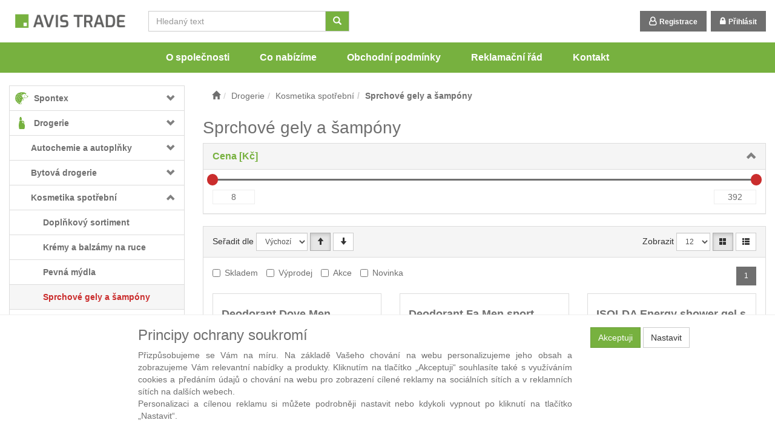

--- FILE ---
content_type: text/html; charset=utf-8
request_url: https://www.avistrade.eu/kategorie/drogerie/kosmetika-spotrebni/sprchove-gely-a-sampony/
body_size: 29996
content:
<!DOCTYPE html>
<html id="ctl00_html1" xmlns="http://www.w3.org/1999/xhtml" lang="cs" xml:lang="cs">
<head id="ctl00_Head1"><link rel='preconnect' href='//ajax.googleapis.com'><title>
	Sprchové gely a šampóny | Eshop AVIS TRADE
</title><meta name="viewport" content="width=device-width, initial-scale=1.0, minimum-scale=1.0, maximum-scale=10.0" />
        <meta http-equiv="Content-Type" content="text/html; charset=utf-8" />
        <script type='text/javascript' src="//ajax.googleapis.com/ajax/libs/jquery/2.2.4/jquery.min.js"></script>
        
        <script src="/js?v=56Unzx9nf-uq74zsn2pmwU9kIsKZfU1ZV-XKoMN0XPE1" language="javascript" type="text/javascript"></script>
    

<meta name="google-site-verification" content="4k2wLU-sZOa7KXHrpd0ngm4ATceRZ33RggD9qavva6A">

<link rel="icon" type="image/x-icon" href="/favicon.ico" />
<script type="text/javascript">
  var leady_track_key="uvJ2haf0GecGc14m";
  (function(){
    var l=document.createElement("script");l.type="text/javascript";l.async=true;
    l.src='https://t.leady.com/'+leady_track_key+"/L.js";
    var s=document.getElementsByTagName("script")[0];s.parentNode.insertBefore(l,s);
  })();
</script>

<script type="text/javascript">
                /* <![CDATA[ */
                var seznam_retargeting_id = 83872;
                /* ]]> */
</script>
<script type="text/javascript" src="//c.imedia.cz/js/retargeting.js"></script>
<link href="../../../../App_Themes/Default/css/bootstrap.css" type="text/css" rel="stylesheet" /><link href="../../../../App_Themes/Default/css/custom2.css" type="text/css" rel="stylesheet" /><link href="../../../../App_Themes/Default/css/custom3.css" type="text/css" rel="stylesheet" /><link href="../../../../App_Themes/Default/css/easyautocomplete.css" type="text/css" rel="stylesheet" /><link href="../../../../App_Themes/Default/css/font-awesome.min.css" type="text/css" rel="stylesheet" /><link href="../../../../App_Themes/Default/css/nivoslider.css" type="text/css" rel="stylesheet" /><link href="../../../../App_Themes/Default/css/nivosliderdefault.css" type="text/css" rel="stylesheet" /><link href="../../../../App_Themes/Default/css/owl.carousel.css" type="text/css" rel="stylesheet" /><meta name="description" content="Drogerie | Kosmetika spotřební | Sprchové gely a šampóny" /><meta name="keywords" content="Drogerie,|,Kosmetika,spotřební,|,Sprchové,gely,a,šampóny" /><meta name="author" content="AbraEshop-Avis" /><meta name="copyright" content="AbraEshop-Avis" /><meta name="robots" content="index,follow" /><meta name="googlebot" content="index,follow" /><!--[if lt IE 9]><script src="https://oss.maxcdn.com/html5shiv/3.7.2/html5shiv.min.js"></script><script src="https://oss.maxcdn.com/respond/1.4.2/respond.min.js"></script><![endif]--><style type="text/css">
	.ctl00_ewpz1_mainTemplateCtrl_TemplateCtrl1_TCWebPartZone1_0 { border-color:Black;border-width:0px;border-style:Solid; }
	.ctl00_ewpz1_mainTemplateCtrl_TemplateCtrl1_TCWebPartZone1_1 {  }

</style></head>
<body id="ctl00_bodymaster">
    
    <form method="post" action="/kategorie/drogerie/kosmetika-spotrebni/sprchove-gely-a-sampony/" onsubmit="javascript:return WebForm_OnSubmit();" id="aspnetForm">
<div>
<input type="hidden" name="__WPPS" id="__WPPS" value="s" />
<input type="hidden" name="__EVENTTARGET" id="__EVENTTARGET" value="" />
<input type="hidden" name="__EVENTARGUMENT" id="__EVENTARGUMENT" value="" />
<input type="hidden" name="__LASTFOCUS" id="__LASTFOCUS" value="" />
<input type="hidden" name="__VIEWSTATE" id="__VIEWSTATE" value="/wEPZwUPOGRlNjAxNWVkMGMxN2UyD3ITvFbGupWkkw6x0UokrVDOansfy+/SL3LvHj7aMHw=" />
</div>

<script type="text/javascript">
//<![CDATA[
var theForm = document.forms['aspnetForm'];
if (!theForm) {
    theForm = document.aspnetForm;
}
function __doPostBack(eventTarget, eventArgument) {
    if (!theForm.onsubmit || (theForm.onsubmit() != false)) {
        theForm.__EVENTTARGET.value = eventTarget;
        theForm.__EVENTARGUMENT.value = eventArgument;
        theForm.submit();
    }
}
//]]>
</script>


<script src="/WebResource.axd?d=AGORttobkhXi7-y3lnY4fl6qUf-JSwr1m8lyqz0QdS69F6vW-rfnUvC38fFm9gO4j8C_LVTIHSAeqi0d555Iq37mUijUlp2QZvVUUa4s3b01&amp;t=638901613900000000" type="text/javascript"></script>


<script type="text/javascript">
//<![CDATA[
var __cultureInfo = {"name":"cs-CZ","numberFormat":{"CurrencyDecimalDigits":2,"CurrencyDecimalSeparator":",","IsReadOnly":false,"CurrencyGroupSizes":[3],"NumberGroupSizes":[3],"PercentGroupSizes":[3],"CurrencyGroupSeparator":" ","CurrencySymbol":"Kč","NaNSymbol":"NaN","CurrencyNegativePattern":8,"NumberNegativePattern":1,"PercentPositivePattern":0,"PercentNegativePattern":0,"NegativeInfinitySymbol":"-∞","NegativeSign":"-","NumberDecimalDigits":2,"NumberDecimalSeparator":",","NumberGroupSeparator":" ","CurrencyPositivePattern":3,"PositiveInfinitySymbol":"∞","PositiveSign":"+","PercentDecimalDigits":2,"PercentDecimalSeparator":",","PercentGroupSeparator":" ","PercentSymbol":"%","PerMilleSymbol":"‰","NativeDigits":["0","1","2","3","4","5","6","7","8","9"],"DigitSubstitution":1},"dateTimeFormat":{"AMDesignator":"dop.","Calendar":{"MinSupportedDateTime":"\/Date(-62135596800000)\/","MaxSupportedDateTime":"\/Date(253402297199999)\/","AlgorithmType":1,"CalendarType":1,"Eras":[1],"TwoDigitYearMax":2029,"IsReadOnly":false},"DateSeparator":".","FirstDayOfWeek":1,"CalendarWeekRule":2,"FullDateTimePattern":"dddd d. MMMM yyyy H:mm:ss","LongDatePattern":"dddd d. MMMM yyyy","LongTimePattern":"H:mm:ss","MonthDayPattern":"d. MMMM","PMDesignator":"odp.","RFC1123Pattern":"ddd, dd MMM yyyy HH\u0027:\u0027mm\u0027:\u0027ss \u0027GMT\u0027","ShortDatePattern":"dd.MM.yyyy","ShortTimePattern":"H:mm","SortableDateTimePattern":"yyyy\u0027-\u0027MM\u0027-\u0027dd\u0027T\u0027HH\u0027:\u0027mm\u0027:\u0027ss","TimeSeparator":":","UniversalSortableDateTimePattern":"yyyy\u0027-\u0027MM\u0027-\u0027dd HH\u0027:\u0027mm\u0027:\u0027ss\u0027Z\u0027","YearMonthPattern":"MMMM yyyy","AbbreviatedDayNames":["ne","po","út","st","čt","pá","so"],"ShortestDayNames":["ne","po","út","st","čt","pá","so"],"DayNames":["neděle","pondělí","úterý","středa","čtvrtek","pátek","sobota"],"AbbreviatedMonthNames":["led","úno","bře","dub","kvě","čvn","čvc","srp","zář","říj","lis","pro",""],"MonthNames":["leden","únor","březen","duben","květen","červen","červenec","srpen","září","říjen","listopad","prosinec",""],"IsReadOnly":false,"NativeCalendarName":"Gregoriánský kalendář","AbbreviatedMonthGenitiveNames":["led","úno","bře","dub","kvě","čvn","čvc","srp","zář","říj","lis","pro",""],"MonthGenitiveNames":["ledna","února","března","dubna","května","června","července","srpna","září","října","listopadu","prosince",""]},"eras":[1,"n. l.",null,0]};//]]>
</script>

<script src="/ScriptResource.axd?d=F407reNtmWYAKeRks_mrUswPkFiMbT99OuZGMSUmnb8ZXj-GVGsgzGxHQnZ0SYc0oq5pV200UGRh90Z4TUccmQcQBFRsPjM1IQACbr5KfFO15jXH8x3ZR4AYajwXqem-7AxlKeD5QQVPZi0-7gCCGhGyygkBLYTF3g7UBjwgmkI1&amp;t=5c0e0825" type="text/javascript"></script>
<script src="/ScriptResource.axd?d=p0Qwa3hj1ANUo1Nqh8k3NgViOYlGj0Tjz6NWS4f-iZlhAYvBLfkzMmHWii0bfJTNLZ2DOxKVxAswU5v1ztUBq6ZxP8f85bFsdRYAiOK_zljDkX1SIDNA6bROTKv7Cib1Df2A8Avebe-vg-KVtUZ3QF3wfTL8ipbiK9B6mmST6GLSMJ4VST_ZvpMOLEi9OuEc0&amp;t=5c0e0825" type="text/javascript"></script>
<script type="text/javascript">
//<![CDATA[
var PageMethods = function() {
PageMethods.initializeBase(this);
this._timeout = 0;
this._userContext = null;
this._succeeded = null;
this._failed = null;
}
PageMethods.prototype = {
_get_path:function() {
 var p = this.get_path();
 if (p) return p;
 else return PageMethods._staticInstance.get_path();},
GetAutoCompleteSearchTextDiskSystems:function(prefixText,count,contextKey,succeededCallback, failedCallback, userContext) {
return this._invoke(this._get_path(), 'GetAutoCompleteSearchTextDiskSystems',false,{prefixText:prefixText,count:count,contextKey:contextKey},succeededCallback,failedCallback,userContext); },
GetAutoCompleteSearchTextDOLTAK2025:function(prefixText,count,contextKey,succeededCallback, failedCallback, userContext) {
return this._invoke(this._get_path(), 'GetAutoCompleteSearchTextDOLTAK2025',false,{prefixText:prefixText,count:count,contextKey:contextKey},succeededCallback,failedCallback,userContext); },
GetAutoCompleteSearchTextTOPWET:function(prefixText,count,contextKey,succeededCallback, failedCallback, userContext) {
return this._invoke(this._get_path(), 'GetAutoCompleteSearchTextTOPWET',false,{prefixText:prefixText,count:count,contextKey:contextKey},succeededCallback,failedCallback,userContext); },
GetAutoCompleteSearchTextSTART2022:function(prefixText,count,contextKey,succeededCallback, failedCallback, userContext) {
return this._invoke(this._get_path(), 'GetAutoCompleteSearchTextSTART2022',false,{prefixText:prefixText,count:count,contextKey:contextKey},succeededCallback,failedCallback,userContext); },
GetAutoCompleteSearchText:function(prefixText,count,contextKey,succeededCallback, failedCallback, userContext) {
return this._invoke(this._get_path(), 'GetAutoCompleteSearchText',false,{prefixText:prefixText,count:count,contextKey:contextKey},succeededCallback,failedCallback,userContext); },
PostAutoCompleteSearchAddToCart:function(itemId,quantity,succeededCallback, failedCallback, userContext) {
return this._invoke(this._get_path(), 'PostAutoCompleteSearchAddToCart',false,{itemId:itemId,quantity:quantity},succeededCallback,failedCallback,userContext); },
CategoryGridGetRows:function(currpage,pagerows,succeededCallback, failedCallback, userContext) {
return this._invoke(this._get_path(), 'CategoryGridGetRows',false,{currpage:currpage,pagerows:pagerows},succeededCallback,failedCallback,userContext); }}
PageMethods.registerClass('PageMethods',Sys.Net.WebServiceProxy);
PageMethods._staticInstance = new PageMethods();
PageMethods.set_path = function(value) { PageMethods._staticInstance.set_path(value); }
PageMethods.get_path = function() { return PageMethods._staticInstance.get_path(); }
PageMethods.set_timeout = function(value) { PageMethods._staticInstance.set_timeout(value); }
PageMethods.get_timeout = function() { return PageMethods._staticInstance.get_timeout(); }
PageMethods.set_defaultUserContext = function(value) { PageMethods._staticInstance.set_defaultUserContext(value); }
PageMethods.get_defaultUserContext = function() { return PageMethods._staticInstance.get_defaultUserContext(); }
PageMethods.set_defaultSucceededCallback = function(value) { PageMethods._staticInstance.set_defaultSucceededCallback(value); }
PageMethods.get_defaultSucceededCallback = function() { return PageMethods._staticInstance.get_defaultSucceededCallback(); }
PageMethods.set_defaultFailedCallback = function(value) { PageMethods._staticInstance.set_defaultFailedCallback(value); }
PageMethods.get_defaultFailedCallback = function() { return PageMethods._staticInstance.get_defaultFailedCallback(); }
PageMethods.set_enableJsonp = function(value) { PageMethods._staticInstance.set_enableJsonp(value); }
PageMethods.get_enableJsonp = function() { return PageMethods._staticInstance.get_enableJsonp(); }
PageMethods.set_jsonpCallbackParameter = function(value) { PageMethods._staticInstance.set_jsonpCallbackParameter(value); }
PageMethods.get_jsonpCallbackParameter = function() { return PageMethods._staticInstance.get_jsonpCallbackParameter(); }
PageMethods.set_path("./");
PageMethods.GetAutoCompleteSearchTextDiskSystems= function(prefixText,count,contextKey,onSuccess,onFailed,userContext) {PageMethods._staticInstance.GetAutoCompleteSearchTextDiskSystems(prefixText,count,contextKey,onSuccess,onFailed,userContext); }
PageMethods.GetAutoCompleteSearchTextDOLTAK2025= function(prefixText,count,contextKey,onSuccess,onFailed,userContext) {PageMethods._staticInstance.GetAutoCompleteSearchTextDOLTAK2025(prefixText,count,contextKey,onSuccess,onFailed,userContext); }
PageMethods.GetAutoCompleteSearchTextTOPWET= function(prefixText,count,contextKey,onSuccess,onFailed,userContext) {PageMethods._staticInstance.GetAutoCompleteSearchTextTOPWET(prefixText,count,contextKey,onSuccess,onFailed,userContext); }
PageMethods.GetAutoCompleteSearchTextSTART2022= function(prefixText,count,contextKey,onSuccess,onFailed,userContext) {PageMethods._staticInstance.GetAutoCompleteSearchTextSTART2022(prefixText,count,contextKey,onSuccess,onFailed,userContext); }
PageMethods.GetAutoCompleteSearchText= function(prefixText,count,contextKey,onSuccess,onFailed,userContext) {PageMethods._staticInstance.GetAutoCompleteSearchText(prefixText,count,contextKey,onSuccess,onFailed,userContext); }
PageMethods.PostAutoCompleteSearchAddToCart= function(itemId,quantity,onSuccess,onFailed,userContext) {PageMethods._staticInstance.PostAutoCompleteSearchAddToCart(itemId,quantity,onSuccess,onFailed,userContext); }
PageMethods.CategoryGridGetRows= function(currpage,pagerows,onSuccess,onFailed,userContext) {PageMethods._staticInstance.CategoryGridGetRows(currpage,pagerows,onSuccess,onFailed,userContext); }
var gtc = Sys.Net.WebServiceProxy._generateTypedConstructor;
Type.registerNamespace('WebCtrlLib');
if (typeof(WebCtrlLib.CategoryGridItem) === 'undefined') {
WebCtrlLib.CategoryGridItem=gtc("WebCtrlLib.CategoryGridItem");
WebCtrlLib.CategoryGridItem.registerClass('WebCtrlLib.CategoryGridItem');
}
function WebForm_OnSubmit() {
null;
return true;
}
//]]>
</script>

<div>

	<input type="hidden" name="__VIEWSTATEGENERATOR" id="__VIEWSTATEGENERATOR" value="9E3BDDCF" />
</div>
        <script type="text/javascript">
//<![CDATA[
Sys.WebForms.PageRequestManager._initialize('ctl00$ScriptManager1', 'aspnetForm', ['tctl00$ewpz1$mainTemplateCtrl$header$SearchNavBar2$upDocumentType','','tctl00$ewpz1$mainTemplateCtrl$header$updatePanelCart2','','tctl00$ewpz1$mainTemplateCtrl$header$updatePanelCart1','','tctl00$ewpz1$mainTemplateCtrl$TemplateCtrl1$SearchNavBar2$upDocumentType','','tctl00$ewpz1$mainTemplateCtrl$updatePanelMain','','tctl00$ewpz1$mainTemplateCtrl$footer$updatePanelCart3','','tctl00$updatePanel1',''], ['ctl00$ScriptManager1',''], [], 90, 'ctl00');
//]]>
</script>
<input type="hidden" name="ctl00$ScriptManager1" id="ctl00_ScriptManager1" />
<script type="text/javascript">
//<![CDATA[
Sys.Application.setServerId("ctl00_ScriptManager1", "ctl00$ScriptManager1");
Sys.Application._enableHistoryInScriptManager();
//]]>
</script>

        <script language="JavaScript" type="text/javascript">
            var prm = Sys.WebForms.PageRequestManager.getInstance();
            prm.add_initializeRequest(InitializeRequest);
            prm.add_endRequest(EndRequest);
        </script>

        <span id="ctl00_webPartManager1"></span>
        

        

        

        <div class='maindiv-null'>
            <div id="megadiv-null">
                <div id="ctl00_ewpz1_mainTemplateCtrl">
	<div id="ctl00_ewpz1_mainTemplateCtrl_header">
		<div id="ctl00_ewpz1_mainTemplateCtrl_header_head">

		</div>

<nav class="navbar navbar-inverse navbar-fixed-top" role="navigation">
    <div class="container">
        <div class="navbar-header">
            <button type="button" class="navbar-toggle visible-xs visible-sm" data-toggle="collapse" data-target=".sidebar-navbar-collapse" onclick="$('html,body').animate({scrollTop:0},'slow');return false;" >
                <span class="sr-only">Toggle navigation</span>
                <span class="icon-bar"></span>
                <span class="icon-bar"></span>
                <span class="icon-bar"></span>
                <span class="icon-bar"></span>
            </button>
            <button type="button" class="navbar-toggle" data-toggle="collapse" data-target="#bs-example-navbar-collapse-1">
                <span class="sr-only">Toggle navigation</span>
                <span class="glyphicon glyphicon-user"></span>
            </button>
            <a class="navbar-brand" href="/"><span class='glyphicon glyphicon-home  hidden-md hidden-lg'></span><img class="img-responsive hidden-sm hidden-xs" src="/userdata/images/logo-avis-small.png" alt="Logo" class="logo" /></a>
            <div class="navbar-form navbar-left hidden-xs" role="search">
                <div id="ctl00_ewpz1_mainTemplateCtrl_header_SearchNavBar2">
			<div id="ctl00_ewpz1_mainTemplateCtrl_header_SearchNavBar2_upDocumentType">
				<div class='input-group'><input name="ctl00$ewpz1$mainTemplateCtrl$header$SearchNavBar2$tbSearchText" type="search" id="ctl00_ewpz1_mainTemplateCtrl_header_SearchNavBar2_tbSearchText" class="form-control searchnavbar-input" onkeydown="javascript:KeyDownHandler(event,&#39;ctl00$ewpz1$mainTemplateCtrl$header$SearchNavBar2$BnVyhledat1&#39;);" placeholder="Hledaný text" /><span class='input-group-btn'><a id="ctl00_ewpz1_mainTemplateCtrl_header_SearchNavBar2_BnVyhledat1" class="btn btn-default btn-search" aria-label="Vyhledat" href="javascript:__doPostBack(&#39;ctl00$ewpz1$mainTemplateCtrl$header$SearchNavBar2$BnVyhledat1&#39;,&#39;&#39;)" style="cursor:pointer;"><span class='glyphicon glyphicon-search'></span></a></span></div>
			</div>
		</div>
            </div>
            <div id="ctl00_ewpz1_mainTemplateCtrl_header_updatePanelCart2">
			    								
                    
                
		</div>
        </div>


        <div class="collapse navbar-collapse" id="bs-example-navbar-collapse-1">
            <ul class="nav navbar-nav navbar-right">
                <li class='bnregister'><a href='/webform4.aspx?return_url=%2fkategorie%2fdrogerie%2fkosmetika-spotrebni%2fsprchove-gely-a-sampony%2f'>Registrace</a></li><li class='bnlogin'><a id="ctl00_ewpz1_mainTemplateCtrl_header_LoginNavBar_BnLoginForm" href="javascript:__doPostBack(&#39;ctl00$ewpz1$mainTemplateCtrl$header$LoginNavBar$BnLoginForm&#39;,&#39;&#39;)">Přihlásit</a></li>
            </ul>
            <div id="ctl00_ewpz1_mainTemplateCtrl_header_updatePanelCart1">
			    								
                    <ul class="nav navbar-nav navbar-right visible-md visible-lg">
                        
                    </ul>
                
		</div>
        </div>
    </div>

        <div class="hidden-xs hidden-sm" role="navigation">
            <ul class="nav topnavbar">
                <li><a href="/dokument/o_spolecnosti/">O společnosti</a></li>
                <li><a href="/dokument/co_nabizime/">Co nabízíme</a></li>
                <li><a href="/dokument/podminky/">Obchodní podmínky</a></li>
                <li><a href="/dokument/reklamacni_rad/">Reklamační řád</a></li>
                <li><a href="/dokument/kontakt/">Kontakt</a></li>
            </ul>
        </div>
</nav>
	</div>
<div class="container custom-container">
    <div class="row">
        <div id="ctl00_ewpz1_mainTemplateCtrl_TemplateCtrl1">
		

<div class="col-md-3">
    <div class="visible-xs">
        <div id="ctl00_ewpz1_mainTemplateCtrl_TemplateCtrl1_SearchNavBar2">
			<div id="ctl00_ewpz1_mainTemplateCtrl_TemplateCtrl1_SearchNavBar2_upDocumentType">
				<div class='input-group'><input name="ctl00$ewpz1$mainTemplateCtrl$TemplateCtrl1$SearchNavBar2$tbSearchText" type="search" id="ctl00_ewpz1_mainTemplateCtrl_TemplateCtrl1_SearchNavBar2_tbSearchText" class="form-control searchnavbar-input" onkeydown="javascript:KeyDownHandler(event,&#39;ctl00$ewpz1$mainTemplateCtrl$TemplateCtrl1$SearchNavBar2$BnVyhledat1&#39;);" placeholder="Hledaný text" /><span class='input-group-btn'><a id="ctl00_ewpz1_mainTemplateCtrl_TemplateCtrl1_SearchNavBar2_BnVyhledat1" class="btn btn-default btn-search" aria-label="Vyhledat" href="javascript:__doPostBack(&#39;ctl00$ewpz1$mainTemplateCtrl$TemplateCtrl1$SearchNavBar2$BnVyhledat1&#39;,&#39;&#39;)" style="cursor:pointer;"><span class='glyphicon glyphicon-search'></span></a></span></div>
			</div>
		</div>
        <br />
    </div>
    <div class="text-center hidden-md hidden-lg">
        <a href="/">
            <img class="img-responsive logo" src="/userdata/images/logo-avis.png" alt="Logo" /></a>
    </div>    
    <div class="sidebar-nav">
        <div class="navbar navbar-default" role="navigation" style="min-height: 0px; border: 0px;">
            <div class="navbar-collapse collapse sidebar-navbar-collapse" style="padding: 1px; border: 0px;">
                <div id="ctl00_ewpz1_mainTemplateCtrl_TemplateCtrl1_TCWebPartZone1">
			<div id="WebPart_MetaDataNavBar1">
				<div id="ctl00_webPartManager1_MetaDataNavBar1">

				</div>
			</div><div id="WebPart_TreeNavBar1">
				<ul class='nav sidebar'><li class='sidebar-item'><div class='rootMenu row'><a class=' col-xs-10' href='/kategorie/spontex/'><div class='menuIcon'><img src='/userdata/images/storemenu/MT10000101%2Fikona-Spontex.svg' /></div><span>Spontex</span></a><a href='#mmt10000101' class=' col-xs-2 accordion-toggle collapsed' data-toggle='collapse'></a></div><ul id='mmt10000101' class='nav collapse sidebar' aria-expanded='false'><li class='sidebar-item'><div class='row'><a class=' col-xs-10' href='/kategorie/spontex/uterky/'>Utěrky</a><a href='#mnt10000101' class=' col-xs-2 accordion-toggle collapsed' data-toggle='collapse' aria-expanded='false' aria-label='kategorie' role='button'></a></div><ul id='mnt10000101' class='nav collapse sidebar' aria-expanded='false'><li class='sidebar-item'><div class='row'><a class=' col-xs-12' href='/kategorie/spontex/uterky/houbove-uterky/'>Houbové utěrky</a></div></li><li class='sidebar-item'><div class='row'><a class=' col-xs-12' href='/kategorie/spontex/uterky/uterky-z-netkane-textilie/'>Utěrky z netkané textilie</a></div></li><li class='sidebar-item'><div class='row'><a class=' col-xs-12' href='/kategorie/spontex/uterky/uterky-z-mikrovlakna/'>Utěrky z mikrovlákna</a></div></li><li class='sidebar-item'><div class='row'><a class=' col-xs-12' href='/kategorie/spontex/uterky/vlhcene-uterky-a-ubrousky/'>Vlhčené utěrky a ubrousky</a></div></li><li class='sidebar-item'><div class='row'><a class=' col-xs-12' href='/kategorie/spontex/uterky/kuchynske-uterky/'>Kuchyňské utěrky</a></div></li></ul></li><li class='sidebar-item'><div class='row'><a class=' col-xs-12' href='/kategorie/spontex/dratenky/'>Drátěnky</a></div></li><li class='sidebar-item'><div class='row'><a class=' col-xs-12' href='/kategorie/spontex/houbicky/'>Houbičky</a></div></li><li class='sidebar-item'><div class='row'><a class=' col-xs-12' href='/kategorie/spontex/prachovky/'>Prachovky</a></div></li><li class='sidebar-item'><div class='row'><a class=' col-xs-10' href='/kategorie/spontex/vytirani-podlahy/'>Vytírání podlahy</a><a href='#mwt10000101' class=' col-xs-2 accordion-toggle collapsed' data-toggle='collapse' aria-expanded='false' aria-label='kategorie' role='button'></a></div><ul id='mwt10000101' class='nav collapse sidebar' aria-expanded='false'><li class='sidebar-item'><div class='row'><a class=' col-xs-10' href='/kategorie/spontex/vytirani-podlahy/mopy-a-prislusenstvi/'>Mopy a příslušenství</a><a href='#mxt10000101' class=' col-xs-2 accordion-toggle collapsed' data-toggle='collapse' aria-expanded='false' aria-label='kategorie' role='button'></a></div><ul id='mxt10000101' class='nav collapse sidebar' aria-expanded='false'><li class='sidebar-item'><div class='row'><a class=' col-xs-12' href='/kategorie/spontex/vytirani-podlahy/mopy-a-prislusenstvi/rotacni/'>Rotační</a></div></li><li class='sidebar-item'><div class='row'><a class=' col-xs-12' href='/kategorie/spontex/vytirani-podlahy/mopy-a-prislusenstvi/klasicke/'>Klasické</a></div></li><li class='sidebar-item'><div class='row'><a class=' col-xs-12' href='/kategorie/spontex/vytirani-podlahy/mopy-a-prislusenstvi/sety/'>Sety</a></div></li></ul></li><li class='sidebar-item'><div class='row'><a class=' col-xs-12' href='/kategorie/spontex/vytirani-podlahy/kbeliky-a-zdimace/'>Kbelíky a ždímače</a></div></li><li class='sidebar-item'><div class='row'><a class=' col-xs-12' href='/kategorie/spontex/vytirani-podlahy/hadry-na-podlahu/'>Hadry na podlahu</a></div></li><li class='sidebar-item'><div class='row'><a class=' col-xs-12' href='/kategorie/spontex/vytirani-podlahy/kartace-na-podlahu/'>Kartáče na podlahu</a></div></li></ul></li><li class='sidebar-item'><div class='row'><a class=' col-xs-10' href='/kategorie/spontex/zametani-podlahy/'>Zametání podlahy</a><a href='#m3u10000101' class=' col-xs-2 accordion-toggle collapsed' data-toggle='collapse' aria-expanded='false' aria-label='kategorie' role='button'></a></div><ul id='m3u10000101' class='nav collapse sidebar' aria-expanded='false'><li class='sidebar-item'><div class='row'><a class=' col-xs-12' href='/kategorie/spontex/zametani-podlahy/smetacky-a-lopatky/'>Smetáčky a lopatky</a></div></li><li class='sidebar-item'><div class='row'><a class=' col-xs-12' href='/kategorie/spontex/zametani-podlahy/kostata/'>Košťata</a></div></li><li class='sidebar-item'><div class='row'><a class=' col-xs-12' href='/kategorie/spontex/zametani-podlahy/smetaky/'>Smetáky</a></div></li><li class='sidebar-item'><div class='row'><a class=' col-xs-12' href='/kategorie/spontex/zametani-podlahy/wood-collection/'>Wood Collection</a></div></li></ul></li><li class='sidebar-item'><div class='row'><a class=' col-xs-10' href='/kategorie/spontex/myti-oken/'>Mytí oken</a><a href='#m8u10000101' class=' col-xs-2 accordion-toggle collapsed' data-toggle='collapse' aria-expanded='false' aria-label='kategorie' role='button'></a></div><ul id='m8u10000101' class='nav collapse sidebar' aria-expanded='false'><li class='sidebar-item'><div class='row'><a class=' col-xs-12' href='/kategorie/spontex/myti-oken/sterky-na-okna/'>Stěrky na okna</a></div></li></ul></li><li class='sidebar-item'><div class='row'><a class=' col-xs-10' href='/kategorie/spontex/domaci-potreby/'>Domácí potřeby</a><a href='#m9u10000101' class=' col-xs-2 accordion-toggle collapsed' data-toggle='collapse' aria-expanded='false' aria-label='kategorie' role='button'></a></div><ul id='m9u10000101' class='nav collapse sidebar' aria-expanded='false'><li class='sidebar-item'><div class='row'><a class=' col-xs-10' href='/kategorie/spontex/domaci-potreby/pece-o-odev/'>Péče o oděv</a><a href='#mau10000101' class=' col-xs-2 accordion-toggle collapsed' data-toggle='collapse' aria-expanded='false' aria-label='kategorie' role='button'></a></div><ul id='mau10000101' class='nav collapse sidebar' aria-expanded='false'><li class='sidebar-item'><div class='row'><a class=' col-xs-12' href='/kategorie/spontex/domaci-potreby/pece-o-odev/valecky-na-obleceni/'>Válečky na oblečení</a></div></li><li class='sidebar-item'><div class='row'><a class=' col-xs-12' href='/kategorie/spontex/domaci-potreby/pece-o-odev/kartace-na-pradlo/'>Kartáče na prádlo</a></div></li></ul></li><li class='sidebar-item'><div class='row'><a class=' col-xs-12' href='/kategorie/spontex/domaci-potreby/kartace-na-nadobi/'>Kartáče na nádobí</a></div></li><li class='sidebar-item'><div class='row'><a class=' col-xs-12' href='/kategorie/spontex/domaci-potreby/wc-kartace-a-zvony/'>WC kartáče a zvony</a></div></li><li class='sidebar-item'><div class='row'><a class=' col-xs-12' href='/kategorie/spontex/domaci-potreby/raminka/'>Ramínka</a></div></li><li class='sidebar-item'><div class='row'><a class=' col-xs-10' href='/kategorie/spontex/domaci-potreby/suseni-pradla/'>Sušení prádla</a><a href='#m7740000101' class=' col-xs-2 accordion-toggle collapsed' data-toggle='collapse' aria-expanded='false' aria-label='kategorie' role='button'></a></div><ul id='m7740000101' class='nav collapse sidebar' aria-expanded='false'><li class='sidebar-item'><div class='row'><a class=' col-xs-12' href='/kategorie/spontex/domaci-potreby/suseni-pradla/kolicky-na-pradlo/'>Kolíčky na prádlo</a></div></li><li class='sidebar-item'><div class='row'><a class=' col-xs-12' href='/kategorie/spontex/domaci-potreby/suseni-pradla/snury-na-pradlo/'>Šňůry na prádlo</a></div></li></ul></li><li class='sidebar-item'><div class='row'><a class=' col-xs-12' href='/kategorie/spontex/domaci-potreby/zehleni/'>Žehlení</a></div></li><li class='sidebar-item'><div class='row'><a class=' col-xs-10' href='/kategorie/spontex/domaci-potreby/kuchynske-potreby/'>Kuchyňské potřeby</a><a href='#ma740000101' class=' col-xs-2 accordion-toggle collapsed' data-toggle='collapse' aria-expanded='false' aria-label='kategorie' role='button'></a></div><ul id='ma740000101' class='nav collapse sidebar' aria-expanded='false'><li class='sidebar-item'><div class='row'><a class=' col-xs-12' href='/kategorie/spontex/domaci-potreby/kuchynske-potreby/paratka/'>Párátka</a></div></li><li class='sidebar-item'><div class='row'><a class=' col-xs-12' href='/kategorie/spontex/domaci-potreby/kuchynske-potreby/grilovaci-jehly/'>Grilovací jehly</a></div></li></ul></li><li class='sidebar-item'><div class='row'><a class=' col-xs-12' href='/kategorie/spontex/domaci-potreby/ostatni/'>Ostatní</a></div></li></ul></li><li class='sidebar-item'><div class='row'><a class=' col-xs-10' href='/kategorie/spontex/rukavice/'>Rukavice</a><a href='#mmu10000101' class=' col-xs-2 accordion-toggle collapsed' data-toggle='collapse' aria-expanded='false' aria-label='kategorie' role='button'></a></div><ul id='mmu10000101' class='nav collapse sidebar' aria-expanded='false'><li class='sidebar-item'><div class='row'><a class=' col-xs-12' href='/kategorie/spontex/rukavice/pro-opakovane-pouziti/'>Pro opakované použití</a></div></li><li class='sidebar-item'><div class='row'><a class=' col-xs-12' href='/kategorie/spontex/rukavice/jednorazove/'>Jednorázové</a></div></li></ul></li><li class='sidebar-item'><div class='row'><a class=' col-xs-10' href='/kategorie/spontex/kosmeticke-potreby/'>Kosmetické potřeby</a><a href='#mpu10000101' class=' col-xs-2 accordion-toggle collapsed' data-toggle='collapse' aria-expanded='false' aria-label='kategorie' role='button'></a></div><ul id='mpu10000101' class='nav collapse sidebar' aria-expanded='false'><li class='sidebar-item'><div class='row'><a class=' col-xs-12' href='/kategorie/spontex/kosmeticke-potreby/houby-do-koupele/'>Houby do koupele</a></div></li><li class='sidebar-item'><div class='row'><a class=' col-xs-12' href='/kategorie/spontex/kosmeticke-potreby/kartacky-na-ruce/'>Kartáčky na ruce</a></div></li><li class='sidebar-item'><div class='row'><a class=' col-xs-12' href='/kategorie/spontex/kosmeticke-potreby/pemzy/'>Pemzy</a></div></li></ul></li><li class='sidebar-item'><div class='row'><a class=' col-xs-12' href='/kategorie/spontex/spontex-premium/'>Spontex Premium</a></div></li><li class='sidebar-item'><div class='row'><a class=' col-xs-12' href='/kategorie/spontex/cash-carry/'>Cash&Carry</a></div></li><li class='sidebar-item'><div class='row'><a class=' col-xs-12' href='/kategorie/spontex/soke-economic/'>Söke Economic</a></div></li></ul></li><li class='sidebar-item'><div class='rootMenu row'><a class=' col-xs-10' href='/kategorie/drogerie/'><div class='menuIcon'><img src='/userdata/images/storemenu/VL10000101%2Fikona-drogerie.svg' /></div><span>Drogerie</span></a><a href='#mvl10000101' class=' col-xs-2 accordion-toggle collapsed' data-toggle='collapse'></a></div><ul id='mvl10000101' class='nav collapse in sidebar' aria-expanded='true'><li class='sidebar-item'><div class='row'><a class=' col-xs-10' href='/kategorie/drogerie/autochemie-a-autoplnky/'>Autochemie a autoplňky</a><a href='#mwl10000101' class=' col-xs-2 accordion-toggle collapsed' data-toggle='collapse' aria-expanded='false' aria-label='kategorie' role='button'></a></div><ul id='mwl10000101' class='nav collapse sidebar' aria-expanded='false'><li class='sidebar-item'><div class='row'><a class=' col-xs-12' href='/kategorie/drogerie/autochemie-a-autoplnky/autokosmetika/'>Autokosmetika</a></div></li><li class='sidebar-item'><div class='row'><a class=' col-xs-12' href='/kategorie/drogerie/autochemie-a-autoplnky/autoplnky/'>Autoplňky</a></div></li><li class='sidebar-item'><div class='row'><a class=' col-xs-12' href='/kategorie/drogerie/autochemie-a-autoplnky/myti/'>Mytí</a></div></li><li class='sidebar-item'><div class='row'><a class=' col-xs-12' href='/kategorie/drogerie/autochemie-a-autoplnky/naplne-do-ostrikovacu/'>Náplně do ostřikovačů</a></div></li><li class='sidebar-item'><div class='row'><a class=' col-xs-12' href='/kategorie/drogerie/autochemie-a-autoplnky/chladici-a-technicke-kapaliny/'>Chladící a technické kapaliny</a></div></li></ul></li><li class='sidebar-item'><div class='row'><a class=' col-xs-10' href='/kategorie/drogerie/bytova-drogerie/'>Bytová drogerie</a><a href='#m2m10000101' class=' col-xs-2 accordion-toggle collapsed' data-toggle='collapse' aria-expanded='false' aria-label='kategorie' role='button'></a></div><ul id='m2m10000101' class='nav collapse sidebar' aria-expanded='false'><li class='sidebar-item'><div class='row'><a class=' col-xs-12' href='/kategorie/drogerie/bytova-drogerie/bezny-uklid/'>Běžný úklid</a></div></li><li class='sidebar-item'><div class='row'><a class=' col-xs-12' href='/kategorie/drogerie/bytova-drogerie/dezinfekce/'>Dezinfekce</a></div></li><li class='sidebar-item'><div class='row'><a class=' col-xs-12' href='/kategorie/drogerie/bytova-drogerie/koupelny/'>Koupelny</a></div></li><li class='sidebar-item'><div class='row'><a class=' col-xs-12' href='/kategorie/drogerie/bytova-drogerie/kuchyne/'>Kuchyně</a></div></li><li class='sidebar-item'><div class='row'><a class=' col-xs-12' href='/kategorie/drogerie/bytova-drogerie/toalety/'>Toalety</a></div></li></ul></li><li class='sidebar-item'><div class='row'><a class=' col-xs-10' href='/kategorie/drogerie/kosmetika-spotrebni/'>Kosmetika spotřební</a><a href='#m8m10000101' class=' col-xs-2 accordion-toggle ' data-toggle='collapse' aria-expanded='true' aria-label='kategorie' role='button'></a></div><ul id='m8m10000101' class='nav collapse in sidebar' aria-expanded='true'><li class='sidebar-item'><div class='row'><a class=' col-xs-12' href='/kategorie/drogerie/kosmetika-spotrebni/doplnkovy-sortiment/'>Doplňkový sortiment</a></div></li><li class='sidebar-item'><div class='row'><a class=' col-xs-12' href='/kategorie/drogerie/kosmetika-spotrebni/kremy-a-balzamy-na-ruce/'>Krémy a balzámy na ruce</a></div></li><li class='sidebar-item'><div class='row'><a class=' col-xs-12' href='/kategorie/drogerie/kosmetika-spotrebni/pevna-mydla/'>Pevná mýdla</a></div></li><li class='sidebar-item'><div class='row active selectedleafnode'><a class=' col-xs-12' href='/kategorie/drogerie/kosmetika-spotrebni/sprchove-gely-a-sampony/'>Sprchové gely a šampóny</a></div></li><li class='sidebar-item'><div class='row'><a class=' col-xs-12' href='/kategorie/drogerie/kosmetika-spotrebni/tekuta-mydla/'>Tekutá mýdla</a></div></li><li class='sidebar-item'><div class='row'><a class=' col-xs-12' href='/kategorie/drogerie/kosmetika-spotrebni/penova-mydla/'>Pěnová mýdla</a></div></li><li class='sidebar-item'><div class='row'><a class=' col-xs-12' href='/kategorie/drogerie/kosmetika-spotrebni/repelenty-a-odpuzovace/'>Repelenty a odpuzovače</a></div></li></ul></li><li class='sidebar-item'><div class='row'><a class=' col-xs-10' href='/kategorie/drogerie/lestenky/'>Leštěnky</a><a href='#mfm10000101' class=' col-xs-2 accordion-toggle collapsed' data-toggle='collapse' aria-expanded='false' aria-label='kategorie' role='button'></a></div><ul id='mfm10000101' class='nav collapse sidebar' aria-expanded='false'><li class='sidebar-item'><div class='row'><a class=' col-xs-12' href='/kategorie/drogerie/lestenky/na-nabytek/'>Na nábytek</a></div></li><li class='sidebar-item'><div class='row'><a class=' col-xs-12' href='/kategorie/drogerie/lestenky/na-podlahu/'>Na podlahu</a></div></li></ul></li><li class='sidebar-item'><div class='row'><a class=' col-xs-10' href='/kategorie/drogerie/ochrana-pokozky/'>Ochrana pokožky</a><a href='#mim10000101' class=' col-xs-2 accordion-toggle collapsed' data-toggle='collapse' aria-expanded='false' aria-label='kategorie' role='button'></a></div><ul id='mim10000101' class='nav collapse sidebar' aria-expanded='false'><li class='sidebar-item'><div class='row'><a class=' col-xs-12' href='/kategorie/drogerie/ochrana-pokozky/dezinfekce-pokozky/'>Dezinfekce pokožky</a></div></li><li class='sidebar-item'><div class='row'><a class=' col-xs-12' href='/kategorie/drogerie/ochrana-pokozky/kremy-na-ruce/'>Krémy na ruce</a></div></li><li class='sidebar-item'><div class='row'><a class=' col-xs-12' href='/kategorie/drogerie/ochrana-pokozky/myci-pasty-na-ruce/'>Mycí pasty na ruce</a></div></li><li class='sidebar-item'><div class='row'><a class=' col-xs-12' href='/kategorie/drogerie/ochrana-pokozky/pevna-mydla/'>Pevná mýdla</a></div></li><li class='sidebar-item'><div class='row'><a class=' col-xs-12' href='/kategorie/drogerie/ochrana-pokozky/prevence-a-vitalizace/'>Prevence a vitalizace</a></div></li><li class='sidebar-item'><div class='row'><a class=' col-xs-12' href='/kategorie/drogerie/ochrana-pokozky/tekute-myci-suspenze/'>Tekuté mycí suspenze</a></div></li><li class='sidebar-item'><div class='row'><a class=' col-xs-12' href='/kategorie/drogerie/ochrana-pokozky/repelenty-a-odpuzovace/'>Repelenty a odpuzovače</a></div></li></ul></li><li class='sidebar-item'><div class='row'><a class=' col-xs-12' href='/kategorie/drogerie/osvezovace-vzduchu/'>Osvěžovače vzduchu</a></div></li><li class='sidebar-item'><div class='row'><a class=' col-xs-12' href='/kategorie/drogerie/potravinarsky-prumysl/'>Potravinářský průmysl</a></div></li><li class='sidebar-item'><div class='row'><a class=' col-xs-10' href='/kategorie/drogerie/praci-prostredky/'>Prací prostředky</a><a href='#mrm10000101' class=' col-xs-2 accordion-toggle collapsed' data-toggle='collapse' aria-expanded='false' aria-label='kategorie' role='button'></a></div><ul id='mrm10000101' class='nav collapse sidebar' aria-expanded='false'><li class='sidebar-item'><div class='row'><a class=' col-xs-12' href='/kategorie/drogerie/praci-prostredky/avivaze-a-skroby/'>Aviváže a škroby</a></div></li><li class='sidebar-item'><div class='row'><a class=' col-xs-12' href='/kategorie/drogerie/praci-prostredky/praci-prasky-sypke/'>Prací prášky sypké</a></div></li><li class='sidebar-item'><div class='row'><a class=' col-xs-12' href='/kategorie/drogerie/praci-prostredky/praci-prostredky-tekute/'>Prací prostředky tekuté</a></div></li></ul></li><li class='sidebar-item'><div class='row'><a class=' col-xs-10' href='/kategorie/drogerie/profesionalni-uklid/'>Profesionální úklid</a><a href='#mvm10000101' class=' col-xs-2 accordion-toggle collapsed' data-toggle='collapse' aria-expanded='false' aria-label='kategorie' role='button'></a></div><ul id='mvm10000101' class='nav collapse sidebar' aria-expanded='false'><li class='sidebar-item'><div class='row'><a class=' col-xs-12' href='/kategorie/drogerie/profesionalni-uklid/generalni-oblast/'>Generální oblast</a></div></li><li class='sidebar-item'><div class='row'><a class=' col-xs-12' href='/kategorie/drogerie/profesionalni-uklid/kuchynska-oblast/'>Kuchyňská oblast</a></div></li><li class='sidebar-item'><div class='row'><a class=' col-xs-12' href='/kategorie/drogerie/profesionalni-uklid/sanitarni-oblast/'>Sanitární oblast</a></div></li><li class='sidebar-item'><div class='row'><a class=' col-xs-12' href='/kategorie/drogerie/profesionalni-uklid/umyvarenska-oblast/'>Umývárenská oblast</a></div></li><li class='sidebar-item'><div class='row'><a class=' col-xs-12' href='/kategorie/drogerie/profesionalni-uklid/dezinfekce-a-prumyslove-cisten/'>Dezinfekce a průmyslové čištěn</a></div></li><li class='sidebar-item'><div class='row'><a class=' col-xs-12' href='/kategorie/drogerie/profesionalni-uklid/doplnkovy-sortiment/'>Doplňkový sortiment</a></div></li><li class='sidebar-item'><div class='row'><a class=' col-xs-12' href='/kategorie/drogerie/profesionalni-uklid/davkovaci-pumpy-a-smesovace/'>Dávkovací pumpy a směšovače</a></div></li></ul></li><li class='sidebar-item'><div class='row'><a class=' col-xs-12' href='/kategorie/drogerie/prostredky-do-domacich-mycek/'>Prostředky do domácích myček</a></div></li><li class='sidebar-item'><div class='row'><a class=' col-xs-12' href='/kategorie/drogerie/strojni-myti-a-oplach-nadobi/'>Strojní mytí a oplach nádobí</a></div></li><li class='sidebar-item'><div class='row'><a class=' col-xs-12' href='/kategorie/drogerie/technicke-kapaliny/'>Technické kapaliny</a></div></li><li class='sidebar-item'><div class='row'><a class=' col-xs-12' href='/kategorie/drogerie/technicka-drogerie-prumyslova/'>Technická drogerie, průmyslová</a></div></li><li class='sidebar-item'><div class='row'><a class=' col-xs-12' href='/kategorie/drogerie/teplomery/'>Teploměry</a></div></li><li class='sidebar-item'><div class='row'><a class=' col-xs-12' href='/kategorie/drogerie/vybaveni/'>Vybavení</a></div></li><li class='sidebar-item'><div class='row'><a class=' col-xs-12' href='/kategorie/drogerie/rucniky/'>Ručníky</a></div></li><li class='sidebar-item'><div class='row'><a class=' col-xs-12' href='/kategorie/drogerie/zdravotnicke-potreby/'>Zdravotnické potřeby</a></div></li></ul></li><li class='sidebar-item'><div class='rootMenu row'><a class=' col-xs-10' href='/kategorie/pro-gastro/'><div class='menuIcon'><img src='/userdata/images/storemenu/9N10000101%2Fikona-gastro.svg' /></div><span>Pro Gastro</span></a><a href='#m9n10000101' class=' col-xs-2 accordion-toggle collapsed' data-toggle='collapse'></a></div><ul id='m9n10000101' class='nav collapse sidebar' aria-expanded='false'><li class='sidebar-item'><div class='row'><a class=' col-xs-10' href='/kategorie/pro-gastro/gasrtonadoby-a-nacini/'>Gasrtonádoby a náčiní</a><a href='#man10000101' class=' col-xs-2 accordion-toggle collapsed' data-toggle='collapse' aria-expanded='false' aria-label='kategorie' role='button'></a></div><ul id='man10000101' class='nav collapse sidebar' aria-expanded='false'><li class='sidebar-item'><div class='row'><a class=' col-xs-12' href='/kategorie/pro-gastro/gasrtonadoby-a-nacini/gastronadoby/'>Gastronádoby</a></div></li><li class='sidebar-item'><div class='row'><a class=' col-xs-12' href='/kategorie/pro-gastro/gasrtonadoby-a-nacini/kuchynske-nacini/'>Kuchyňské náčiní</a></div></li></ul></li><li class='sidebar-item'><div class='row'><a class=' col-xs-10' href='/kategorie/pro-gastro/jednorazove-nadobi/'>Jednorázové nádobí</a><a href='#mdn10000101' class=' col-xs-2 accordion-toggle collapsed' data-toggle='collapse' aria-expanded='false' aria-label='kategorie' role='button'></a></div><ul id='mdn10000101' class='nav collapse sidebar' aria-expanded='false'><li class='sidebar-item'><div class='row'><a class=' col-xs-12' href='/kategorie/pro-gastro/jednorazove-nadobi/hlinikove-jednorazove-nadobi/'>Hliníkové jednorázové nádobí</a></div></li><li class='sidebar-item'><div class='row'><a class=' col-xs-12' href='/kategorie/pro-gastro/jednorazove-nadobi/kavove-a-automatove-kelimky/'>Kávové a automatové kelímky</a></div></li><li class='sidebar-item'><div class='row'><a class=' col-xs-12' href='/kategorie/pro-gastro/jednorazove-nadobi/kelimky-krystal/'>Kelímky Krystal</a></div></li><li class='sidebar-item'><div class='row'><a class=' col-xs-12' href='/kategorie/pro-gastro/jednorazove-nadobi/papirove-jednorazove-nadobi/'>Papírové jednorázové nádobí</a></div></li><li class='sidebar-item'><div class='row'><a class=' col-xs-12' href='/kategorie/pro-gastro/jednorazove-nadobi/plastove-jednorazove-nadobi/'>Plastové jednorázové nádobí</a></div></li><li class='sidebar-item'><div class='row'><a class=' col-xs-12' href='/kategorie/pro-gastro/jednorazove-nadobi/plastove-kelimky/'>Plastové kelímky</a></div></li><li class='sidebar-item'><div class='row'><a class=' col-xs-12' href='/kategorie/pro-gastro/jednorazove-nadobi/plastove-misky-s-vickem/'>Plastové misky s víčkem</a></div></li><li class='sidebar-item'><div class='row'><a class=' col-xs-12' href='/kategorie/pro-gastro/jednorazove-nadobi/jednorazove-pribory/'>Jednorázové příbory</a></div></li><li class='sidebar-item'><div class='row'><a class=' col-xs-12' href='/kategorie/pro-gastro/jednorazove-nadobi/termo-boxy/'>Termo boxy</a></div></li></ul></li><li class='sidebar-item'><div class='row'><a class=' col-xs-10' href='/kategorie/pro-gastro/party/'>Párty</a><a href='#mnn10000101' class=' col-xs-2 accordion-toggle collapsed' data-toggle='collapse' aria-expanded='false' aria-label='kategorie' role='button'></a></div><ul id='mnn10000101' class='nav collapse sidebar' aria-expanded='false'><li class='sidebar-item'><div class='row'><a class=' col-xs-12' href='/kategorie/pro-gastro/party/dekorace/'>Dekorace</a></div></li><li class='sidebar-item'><div class='row'><a class=' col-xs-12' href='/kategorie/pro-gastro/party/drevena-paratka-spejle/'>Dřevěná párátka, špejle</a></div></li><li class='sidebar-item'><div class='row'><a class=' col-xs-12' href='/kategorie/pro-gastro/party/plastova-michatka/'>Plastová míchátka</a></div></li><li class='sidebar-item'><div class='row'><a class=' col-xs-12' href='/kategorie/pro-gastro/party/pribory-ze-dreva/'>Příbory ze dřeva</a></div></li><li class='sidebar-item'><div class='row'><a class=' col-xs-12' href='/kategorie/pro-gastro/party/slamky-na-piti/'>Slámky na pití</a></div></li></ul></li><li class='sidebar-item'><div class='row'><a class=' col-xs-10' href='/kategorie/pro-gastro/pizza-krabice/'>Pizza krabice</a><a href='#mtn10000101' class=' col-xs-2 accordion-toggle collapsed' data-toggle='collapse' aria-expanded='false' aria-label='kategorie' role='button'></a></div><ul id='mtn10000101' class='nav collapse sidebar' aria-expanded='false'><li class='sidebar-item'><div class='row'><a class=' col-xs-12' href='/kategorie/pro-gastro/pizza-krabice/typ-4/'>Typ 4</a></div></li><li class='sidebar-item'><div class='row'><a class=' col-xs-12' href='/kategorie/pro-gastro/pizza-krabice/typ-6/'>Typ 6</a></div></li><li class='sidebar-item'><div class='row'><a class=' col-xs-12' href='/kategorie/pro-gastro/pizza-krabice/specialni/'>Speciální</a></div></li><li class='sidebar-item'><div class='row'><a class=' col-xs-12' href='/kategorie/pro-gastro/pizza-krabice/hladka-lepenka/'>Hladká lepenka</a></div></li></ul></li><li class='sidebar-item'><div class='row'><a class=' col-xs-10' href='/kategorie/pro-gastro/potravinarske-obaly/'>Potravinářské obaly</a><a href='#myn10000101' class=' col-xs-2 accordion-toggle collapsed' data-toggle='collapse' aria-expanded='false' aria-label='kategorie' role='button'></a></div><ul id='myn10000101' class='nav collapse sidebar' aria-expanded='false'><li class='sidebar-item'><div class='row'><a class=' col-xs-12' href='/kategorie/pro-gastro/potravinarske-obaly/pvc-a-alu-folie/'>PVC a ALU fólie</a></div></li><li class='sidebar-item'><div class='row'><a class=' col-xs-12' href='/kategorie/pro-gastro/potravinarske-obaly/sacky/'>Sáčky</a></div></li><li class='sidebar-item'><div class='row'><a class=' col-xs-12' href='/kategorie/pro-gastro/potravinarske-obaly/tasky/'>Tašky</a></div></li></ul></li><li class='sidebar-item'><div class='row'><a class=' col-xs-12' href='/kategorie/pro-gastro/stolni-a-barovy-servis/'>Stolní a barový servis</a></div></li><li class='sidebar-item'><div class='row'><a class=' col-xs-10' href='/kategorie/pro-gastro/talire-sklo-porcelan-pribor/'>Talíře, sklo, porcelán, příbor</a><a href='#m3o10000101' class=' col-xs-2 accordion-toggle collapsed' data-toggle='collapse' aria-expanded='false' aria-label='kategorie' role='button'></a></div><ul id='m3o10000101' class='nav collapse sidebar' aria-expanded='false'><li class='sidebar-item'><div class='row'><a class=' col-xs-12' href='/kategorie/pro-gastro/talire-sklo-porcelan-pribor/porcelan/'>Porcelán</a></div></li><li class='sidebar-item'><div class='row'><a class=' col-xs-12' href='/kategorie/pro-gastro/talire-sklo-porcelan-pribor/sklo/'>Sklo</a></div></li><li class='sidebar-item'><div class='row'><a class=' col-xs-12' href='/kategorie/pro-gastro/talire-sklo-porcelan-pribor/talire-salky-misky/'>Talíře, šálky, misky</a></div></li><li class='sidebar-item'><div class='row'><a class=' col-xs-12' href='/kategorie/pro-gastro/talire-sklo-porcelan-pribor/pribory/'>Příbory</a></div></li></ul></li><li class='sidebar-item'><div class='row'><a class=' col-xs-10' href='/kategorie/pro-gastro/ubrousky-ubrusy-kapesnicky/'>Ubrousky, ubrusy, kapesníčky</a><a href='#m8o10000101' class=' col-xs-2 accordion-toggle collapsed' data-toggle='collapse' aria-expanded='false' aria-label='kategorie' role='button'></a></div><ul id='m8o10000101' class='nav collapse sidebar' aria-expanded='false'><li class='sidebar-item'><div class='row'><a class=' col-xs-12' href='/kategorie/pro-gastro/ubrousky-ubrusy-kapesnicky/dekorovane-sady/'>Dekorované sady</a></div></li><li class='sidebar-item'><div class='row'><a class=' col-xs-12' href='/kategorie/pro-gastro/ubrousky-ubrusy-kapesnicky/prostirani-a-naprony/'>Prostírání a naprony</a></div></li><li class='sidebar-item'><div class='row'><a class=' col-xs-12' href='/kategorie/pro-gastro/ubrousky-ubrusy-kapesnicky/ubrousky-1-vrstve/'>Ubrousky 1-vrstvé</a></div></li><li class='sidebar-item'><div class='row'><a class=' col-xs-12' href='/kategorie/pro-gastro/ubrousky-ubrusy-kapesnicky/ubrousky-2-vrstve/'>Ubrousky 2-vrstvé</a></div></li><li class='sidebar-item'><div class='row'><a class=' col-xs-12' href='/kategorie/pro-gastro/ubrousky-ubrusy-kapesnicky/ubrousky-3-vrstve/'>Ubrousky 3-vrstvé</a></div></li><li class='sidebar-item'><div class='row'><a class=' col-xs-12' href='/kategorie/pro-gastro/ubrousky-ubrusy-kapesnicky/ubrusy-z-papiru-a-netkane-text/'>Ubrusy z papíru a netkané text</a></div></li></ul></li></ul></li><li class='sidebar-item'><div class='rootMenu row'><a class=' col-xs-10' href='/kategorie/pracovni-odevy/'><div class='menuIcon'><img src='/userdata/images/storemenu/3790000101%2Fikona-monterky.svg' /></div><span>Pracovní oděvy</span></a><a href='#m3790000101' class=' col-xs-2 accordion-toggle collapsed' data-toggle='collapse'></a></div><ul id='m3790000101' class='nav collapse sidebar' aria-expanded='false'><li class='sidebar-item'><div class='row'><a class=' col-xs-10' href='/kategorie/pracovni-odevy/monterkove-odevy/'>Montérkové oděvy</a><a href='#m6790000101' class=' col-xs-2 accordion-toggle collapsed' data-toggle='collapse' aria-expanded='false' aria-label='kategorie' role='button'></a></div><ul id='m6790000101' class='nav collapse sidebar' aria-expanded='false'><li class='sidebar-item'><div class='row'><a class=' col-xs-12' href='/kategorie/pracovni-odevy/monterkove-odevy/monterkove-bluzy/'>Montérkové blůzy</a></div></li><li class='sidebar-item'><div class='row'><a class=' col-xs-12' href='/kategorie/pracovni-odevy/monterkove-odevy/monterkove-kalhoty/'>Montérkové kalhoty</a></div></li><li class='sidebar-item'><div class='row'><a class=' col-xs-12' href='/kategorie/pracovni-odevy/monterkove-odevy/monterkove-kalhoty-s-laclem/'>Montérkové kalhoty s laclem</a></div></li><li class='sidebar-item'><div class='row'><a class=' col-xs-12' href='/kategorie/pracovni-odevy/monterkove-odevy/monterkove-kratasy/'>Montérkové kraťasy</a></div></li><li class='sidebar-item'><div class='row'><a class=' col-xs-12' href='/kategorie/pracovni-odevy/monterkove-odevy/monterkove-vesty/'>Montérkové vesty</a></div></li><li class='sidebar-item'><div class='row'><a class=' col-xs-12' href='/kategorie/pracovni-odevy/monterkove-odevy/monterkove-kombinezy/'>Montérkové kombinézy</a></div></li></ul></li><li class='sidebar-item'><div class='row'><a class=' col-xs-10' href='/kategorie/pracovni-odevy/zateplene-odevy/'>Zateplené oděvy</a><a href='#m7790000101' class=' col-xs-2 accordion-toggle collapsed' data-toggle='collapse' aria-expanded='false' aria-label='kategorie' role='button'></a></div><ul id='m7790000101' class='nav collapse sidebar' aria-expanded='false'><li class='sidebar-item'><div class='row'><a class=' col-xs-12' href='/kategorie/pracovni-odevy/zateplene-odevy/zateplene-bluzy/'>Zateplené blůzy</a></div></li><li class='sidebar-item'><div class='row'><a class=' col-xs-12' href='/kategorie/pracovni-odevy/zateplene-odevy/zateplene-kalhoty/'>Zateplené kalhoty</a></div></li><li class='sidebar-item'><div class='row'><a class=' col-xs-12' href='/kategorie/pracovni-odevy/zateplene-odevy/zateplene-kalhoty-s-laclem/'>Zateplené kalhoty s laclem</a></div></li><li class='sidebar-item'><div class='row'><a class=' col-xs-12' href='/kategorie/pracovni-odevy/zateplene-odevy/zateplene-vesty/'>Zateplené vesty</a></div></li><li class='sidebar-item'><div class='row'><a class=' col-xs-12' href='/kategorie/pracovni-odevy/zateplene-odevy/zateplene-kombinezy/'>Zateplené  kombinézy</a></div></li></ul></li><li class='sidebar-item'><div class='row'><a class=' col-xs-12' href='/kategorie/pracovni-odevy/vystrazne-a-reflexni/'>Výstražné a reflexní</a></div></li><li class='sidebar-item'><div class='row'><a class=' col-xs-10' href='/kategorie/pracovni-odevy/bundy/'>Bundy</a><a href='#ma790000101' class=' col-xs-2 accordion-toggle collapsed' data-toggle='collapse' aria-expanded='false' aria-label='kategorie' role='button'></a></div><ul id='ma790000101' class='nav collapse sidebar' aria-expanded='false'><li class='sidebar-item'><div class='row'><a class=' col-xs-12' href='/kategorie/pracovni-odevy/bundy/panske-bundy/'>Pánské bundy</a></div></li><li class='sidebar-item'><div class='row'><a class=' col-xs-12' href='/kategorie/pracovni-odevy/bundy/damske-bundy/'>Dámské bundy</a></div></li></ul></li><li class='sidebar-item'><div class='row'><a class=' col-xs-10' href='/kategorie/pracovni-odevy/vesty/'>Vesty</a><a href='#mb790000101' class=' col-xs-2 accordion-toggle collapsed' data-toggle='collapse' aria-expanded='false' aria-label='kategorie' role='button'></a></div><ul id='mb790000101' class='nav collapse sidebar' aria-expanded='false'><li class='sidebar-item'><div class='row'><a class=' col-xs-12' href='/kategorie/pracovni-odevy/vesty/panske-vesty/'>Pánské vesty</a></div></li><li class='sidebar-item'><div class='row'><a class=' col-xs-12' href='/kategorie/pracovni-odevy/vesty/damske-vesty/'>Dámské vesty</a></div></li></ul></li><li class='sidebar-item'><div class='row'><a class=' col-xs-10' href='/kategorie/pracovni-odevy/specialni-profesni-odevy/'>Speciální profesní oděvy</a><a href='#mc790000101' class=' col-xs-2 accordion-toggle collapsed' data-toggle='collapse' aria-expanded='false' aria-label='kategorie' role='button'></a></div><ul id='mc790000101' class='nav collapse sidebar' aria-expanded='false'><li class='sidebar-item'><div class='row'><a class=' col-xs-12' href='/kategorie/pracovni-odevy/specialni-profesni-odevy/profesni-odevy/'>Profesní oděvy</a></div></li><li class='sidebar-item'><div class='row'><a class=' col-xs-12' href='/kategorie/pracovni-odevy/specialni-profesni-odevy/gastro-odevy/'>Gastro oděvy</a></div></li><li class='sidebar-item'><div class='row'><a class=' col-xs-12' href='/kategorie/pracovni-odevy/specialni-profesni-odevy/ochranne-doplnky-odevu/'>Ochranné doplňky oděvů</a></div></li><li class='sidebar-item'><div class='row'><a class=' col-xs-12' href='/kategorie/pracovni-odevy/specialni-profesni-odevy/plaste-a-zastery/'>Pláště a zástěry</a></div></li></ul></li><li class='sidebar-item'><div class='row'><a class=' col-xs-12' href='/kategorie/pracovni-odevy/jednorazove-odevy/'>Jednorázové oděvy</a></div></li><li class='sidebar-item'><div class='row'><a class=' col-xs-12' href='/kategorie/pracovni-odevy/nepromokave-odevy/'>Nepromokavé oděvy</a></div></li><li class='sidebar-item'><div class='row'><a class=' col-xs-12' href='/kategorie/pracovni-odevy/doplnky-odevu/'>Doplňky oděvů</a></div></li></ul></li><li class='sidebar-item'><div class='rootMenu row'><a class=' col-xs-10' href='/kategorie/odevy-pro-volny-cas-a-sport/'><div class='menuIcon'><img src='/userdata/images/storemenu/4790000101%2Fikona-triko.svg' /></div><span>Oděvy pro volný čas a sport</span></a><a href='#m4790000101' class=' col-xs-2 accordion-toggle collapsed' data-toggle='collapse'></a></div><ul id='m4790000101' class='nav collapse sidebar' aria-expanded='false'><li class='sidebar-item'><div class='row'><a class=' col-xs-10' href='/kategorie/odevy-pro-volny-cas-a-sport/bundy-a-vesty/'>Bundy a vesty</a><a href='#mf790000101' class=' col-xs-2 accordion-toggle collapsed' data-toggle='collapse' aria-expanded='false' aria-label='kategorie' role='button'></a></div><ul id='mf790000101' class='nav collapse sidebar' aria-expanded='false'><li class='sidebar-item'><div class='row'><a class=' col-xs-10' href='/kategorie/odevy-pro-volny-cas-a-sport/bundy-a-vesty/panske-bundy-a-vesty/'>Pánské bundy a vesty</a><a href='#m7890000101' class=' col-xs-2 accordion-toggle collapsed' data-toggle='collapse' aria-expanded='false' aria-label='kategorie' role='button'></a></div><ul id='m7890000101' class='nav collapse sidebar' aria-expanded='false'><li class='sidebar-item'><div class='row'><a class=' col-xs-12' href='/kategorie/odevy-pro-volny-cas-a-sport/bundy-a-vesty/panske-bundy-a-vesty/panske-mikiny-a-svetry/'>Pánské mikiny a svetry</a></div></li></ul></li><li class='sidebar-item'><div class='row'><a class=' col-xs-12' href='/kategorie/odevy-pro-volny-cas-a-sport/bundy-a-vesty/damske-bundy-a-vesty/'>Dámské bundy a vesty</a></div></li><li class='sidebar-item'><div class='row'><a class=' col-xs-12' href='/kategorie/odevy-pro-volny-cas-a-sport/bundy-a-vesty/unisex-bundy-a-vesty/'>Unisex bundy a vesty</a></div></li></ul></li><li class='sidebar-item'><div class='row'><a class=' col-xs-10' href='/kategorie/odevy-pro-volny-cas-a-sport/kalhoty/'>Kalhoty</a><a href='#mg790000101' class=' col-xs-2 accordion-toggle collapsed' data-toggle='collapse' aria-expanded='false' aria-label='kategorie' role='button'></a></div><ul id='mg790000101' class='nav collapse sidebar' aria-expanded='false'><li class='sidebar-item'><div class='row'><a class=' col-xs-12' href='/kategorie/odevy-pro-volny-cas-a-sport/kalhoty/panske-kalhoty/'>Pánské kalhoty</a></div></li><li class='sidebar-item'><div class='row'><a class=' col-xs-12' href='/kategorie/odevy-pro-volny-cas-a-sport/kalhoty/damske-kalhoty-a-sukne/'>Dámské kalhoty a sukně</a></div></li></ul></li><li class='sidebar-item'><div class='row'><a class=' col-xs-10' href='/kategorie/odevy-pro-volny-cas-a-sport/tricka-a-kosile/'>Trička a košile</a><a href='#mh790000101' class=' col-xs-2 accordion-toggle collapsed' data-toggle='collapse' aria-expanded='false' aria-label='kategorie' role='button'></a></div><ul id='mh790000101' class='nav collapse sidebar' aria-expanded='false'><li class='sidebar-item'><div class='row'><a class=' col-xs-12' href='/kategorie/odevy-pro-volny-cas-a-sport/tricka-a-kosile/panska-tricka-a-kosile/'>Pánská trička a košile</a></div></li><li class='sidebar-item'><div class='row'><a class=' col-xs-12' href='/kategorie/odevy-pro-volny-cas-a-sport/tricka-a-kosile/damska-tricka-a-kosile/'>Dámská trička a košile</a></div></li><li class='sidebar-item'><div class='row'><a class=' col-xs-12' href='/kategorie/odevy-pro-volny-cas-a-sport/tricka-a-kosile/unisex-tricka-a-kosile/'>Unisex trička a košile</a></div></li></ul></li><li class='sidebar-item'><div class='row'><a class=' col-xs-10' href='/kategorie/odevy-pro-volny-cas-a-sport/mikiny-a-svetry/'>Mikiny a svetry</a><a href='#mi790000101' class=' col-xs-2 accordion-toggle collapsed' data-toggle='collapse' aria-expanded='false' aria-label='kategorie' role='button'></a></div><ul id='mi790000101' class='nav collapse sidebar' aria-expanded='false'><li class='sidebar-item'><div class='row'><a class=' col-xs-12' href='/kategorie/odevy-pro-volny-cas-a-sport/mikiny-a-svetry/damske-mikiny-a-svetry/'>Dámské mikiny a svetry</a></div></li><li class='sidebar-item'><div class='row'><a class=' col-xs-12' href='/kategorie/odevy-pro-volny-cas-a-sport/mikiny-a-svetry/unisex-mikiny/'>Unisex mikiny</a></div></li></ul></li><li class='sidebar-item'><div class='row'><a class=' col-xs-12' href='/kategorie/odevy-pro-volny-cas-a-sport/funkcni-pradlo/'>Funkční prádlo</a></div></li><li class='sidebar-item'><div class='row'><a class=' col-xs-12' href='/kategorie/odevy-pro-volny-cas-a-sport/ponozky/'>Ponožky</a></div></li><li class='sidebar-item'><div class='row'><a class=' col-xs-12' href='/kategorie/odevy-pro-volny-cas-a-sport/pokryvky-hlavy-cepice/'>Pokrývky hlavy, čepice</a></div></li><li class='sidebar-item'><div class='row'><a class=' col-xs-12' href='/kategorie/odevy-pro-volny-cas-a-sport/volnocasove-doplnky/'>Volnočasové doplňky</a></div></li></ul></li><li class='sidebar-item'><div class='rootMenu row'><a class=' col-xs-10' href='/kategorie/obuv/'><div class='menuIcon'><img src='/userdata/images/storemenu/5790000101%2Fikona-Boty.svg' /></div><span>Obuv</span></a><a href='#m5790000101' class=' col-xs-2 accordion-toggle collapsed' data-toggle='collapse'></a></div><ul id='m5790000101' class='nav collapse sidebar' aria-expanded='false'><li class='sidebar-item'><div class='row'><a class=' col-xs-10' href='/kategorie/obuv/pracovni-obuv/'>Pracovní obuv</a><a href='#mn790000101' class=' col-xs-2 accordion-toggle collapsed' data-toggle='collapse' aria-expanded='false' aria-label='kategorie' role='button'></a></div><ul id='mn790000101' class='nav collapse sidebar' aria-expanded='false'><li class='sidebar-item'><div class='row'><a class=' col-xs-12' href='/kategorie/obuv/pracovni-obuv/obuv-polobotka/'>Obuv polobotka</a></div></li><li class='sidebar-item'><div class='row'><a class=' col-xs-12' href='/kategorie/obuv/pracovni-obuv/obuv-kotnikova/'>Obuv kotníková</a></div></li><li class='sidebar-item'><div class='row'><a class=' col-xs-12' href='/kategorie/obuv/pracovni-obuv/obuv-sandal/'>Obuv sandál</a></div></li><li class='sidebar-item'><div class='row'><a class=' col-xs-12' href='/kategorie/obuv/pracovni-obuv/obuv-vysoka-a-holinky/'>Obuv vysoká a holínky</a></div></li><li class='sidebar-item'><div class='row'><a class=' col-xs-12' href='/kategorie/obuv/pracovni-obuv/obuv-zimni/'>Obuv zimní</a></div></li><li class='sidebar-item'><div class='row'><a class=' col-xs-12' href='/kategorie/obuv/pracovni-obuv/obuv-pantofle/'>Obuv pantofle</a></div></li><li class='sidebar-item'><div class='row'><a class=' col-xs-12' href='/kategorie/obuv/pracovni-obuv/obuv-bila/'>Obuv bílá</a></div></li></ul></li><li class='sidebar-item'><div class='row'><a class=' col-xs-12' href='/kategorie/obuv/doplnky-obuvi/'>Doplňky obuvi</a></div></li></ul></li><li class='sidebar-item'><div class='rootMenu row'><a class=' col-xs-10' href='/kategorie/ochranne-pracovni-pomucky/'><div class='menuIcon'><img src='/userdata/images/storemenu/FO10000101%2Fikona-ochrana.svg' /></div><span>Ochranné pracovní pomůcky</span></a><a href='#mfo10000101' class=' col-xs-2 accordion-toggle collapsed' data-toggle='collapse'></a></div><ul id='mfo10000101' class='nav collapse sidebar' aria-expanded='false'><li class='sidebar-item'><div class='row'><a class=' col-xs-12' href='/kategorie/ochranne-pracovni-pomucky/doplnky-a-vybaveni/'>Doplňky a vybavení</a></div></li><li class='sidebar-item'><div class='row'><a class=' col-xs-10' href='/kategorie/ochranne-pracovni-pomucky/ochrana-dychacich-cest/'>Ochrana dýchacích cest</a><a href='#myo10000101' class=' col-xs-2 accordion-toggle collapsed' data-toggle='collapse' aria-expanded='false' aria-label='kategorie' role='button'></a></div><ul id='myo10000101' class='nav collapse sidebar' aria-expanded='false'><li class='sidebar-item'><div class='row'><a class=' col-xs-12' href='/kategorie/ochranne-pracovni-pomucky/ochrana-dychacich-cest/filtry-a-doplnky/'>Filtry a doplňky</a></div></li><li class='sidebar-item'><div class='row'><a class=' col-xs-12' href='/kategorie/ochranne-pracovni-pomucky/ochrana-dychacich-cest/masky-polomasky/'>Masky, polomasky</a></div></li><li class='sidebar-item'><div class='row'><a class=' col-xs-12' href='/kategorie/ochranne-pracovni-pomucky/ochrana-dychacich-cest/respiratory/'>Respirátory</a></div></li></ul></li><li class='sidebar-item'><div class='row'><a class=' col-xs-12' href='/kategorie/ochranne-pracovni-pomucky/ochrana-hlavy/'>Ochrana hlavy</a></div></li><li class='sidebar-item'><div class='row'><a class=' col-xs-10' href='/kategorie/ochranne-pracovni-pomucky/ochrana-sluchu/'>Ochrana sluchu</a><a href='#m3p10000101' class=' col-xs-2 accordion-toggle collapsed' data-toggle='collapse' aria-expanded='false' aria-label='kategorie' role='button'></a></div><ul id='m3p10000101' class='nav collapse sidebar' aria-expanded='false'><li class='sidebar-item'><div class='row'><a class=' col-xs-12' href='/kategorie/ochranne-pracovni-pomucky/ochrana-sluchu/muslove-chranice/'>Mušlové chrániče</a></div></li><li class='sidebar-item'><div class='row'><a class=' col-xs-12' href='/kategorie/ochranne-pracovni-pomucky/ochrana-sluchu/zatkove-chranice/'>Zátkové chrániče</a></div></li></ul></li><li class='sidebar-item'><div class='row'><a class=' col-xs-10' href='/kategorie/ochranne-pracovni-pomucky/ochrana-zraku/'>Ochrana zraku</a><a href='#m6p10000101' class=' col-xs-2 accordion-toggle collapsed' data-toggle='collapse' aria-expanded='false' aria-label='kategorie' role='button'></a></div><ul id='m6p10000101' class='nav collapse sidebar' aria-expanded='false'><li class='sidebar-item'><div class='row'><a class=' col-xs-12' href='/kategorie/ochranne-pracovni-pomucky/ochrana-zraku/bryle/'>Brýle</a></div></li><li class='sidebar-item'><div class='row'><a class=' col-xs-12' href='/kategorie/ochranne-pracovni-pomucky/ochrana-zraku/svarovaci-kukly/'>Svařovací kukly</a></div></li></ul></li><li class='sidebar-item'><div class='row'><a class=' col-xs-12' href='/kategorie/ochranne-pracovni-pomucky/ochranne-stity/'>Ochranné štíty</a></div></li><li class='sidebar-item'><div class='row'><a class=' col-xs-10' href='/kategorie/ochranne-pracovni-pomucky/pracovni-rukavice/'>Pracovní rukavice</a><a href='#mjp10000101' class=' col-xs-2 accordion-toggle collapsed' data-toggle='collapse' aria-expanded='false' aria-label='kategorie' role='button'></a></div><ul id='mjp10000101' class='nav collapse sidebar' aria-expanded='false'><li class='sidebar-item'><div class='row'><a class=' col-xs-12' href='/kategorie/ochranne-pracovni-pomucky/pracovni-rukavice/ansell/'>Ansell</a></div></li><li class='sidebar-item'><div class='row'><a class=' col-xs-12' href='/kategorie/ochranne-pracovni-pomucky/pracovni-rukavice/celokozene/'>Celokožené</a></div></li><li class='sidebar-item'><div class='row'><a class=' col-xs-12' href='/kategorie/ochranne-pracovni-pomucky/pracovni-rukavice/jednorazove/'>Jednorázové</a></div></li><li class='sidebar-item'><div class='row'><a class=' col-xs-12' href='/kategorie/ochranne-pracovni-pomucky/pracovni-rukavice/kuze--textil/'>Kůže - textil</a></div></li><li class='sidebar-item'><div class='row'><a class=' col-xs-12' href='/kategorie/ochranne-pracovni-pomucky/pracovni-rukavice/macene/'>Máčené</a></div></li><li class='sidebar-item'><div class='row'><a class=' col-xs-12' href='/kategorie/ochranne-pracovni-pomucky/pracovni-rukavice/mapa/'>Mapa</a></div></li><li class='sidebar-item'><div class='row'><a class=' col-xs-12' href='/kategorie/ochranne-pracovni-pomucky/pracovni-rukavice/pvc/'>PVC</a></div></li><li class='sidebar-item'><div class='row'><a class=' col-xs-12' href='/kategorie/ochranne-pracovni-pomucky/pracovni-rukavice/specialni/'>Speciální</a></div></li><li class='sidebar-item'><div class='row'><a class=' col-xs-12' href='/kategorie/ochranne-pracovni-pomucky/pracovni-rukavice/svarecske/'>Svářečské</a></div></li><li class='sidebar-item'><div class='row'><a class=' col-xs-12' href='/kategorie/ochranne-pracovni-pomucky/pracovni-rukavice/textilni/'>Textilní</a></div></li><li class='sidebar-item'><div class='row'><a class=' col-xs-12' href='/kategorie/ochranne-pracovni-pomucky/pracovni-rukavice/zimni/'>Zimní</a></div></li><li class='sidebar-item'><div class='row'><a class=' col-xs-12' href='/kategorie/ochranne-pracovni-pomucky/pracovni-rukavice/macene/'>Máčené</a></div></li></ul></li><li class='sidebar-item'><div class='row'><a class=' col-xs-12' href='/kategorie/ochranne-pracovni-pomucky/antigenni-testy-na-covid-19/'>Antigenní testy na Covid-19</a></div></li></ul></li><li class='sidebar-item'><div class='rootMenu row'><a class=' col-xs-10' href='/kategorie/kartacnicke-vyrobky/'><div class='menuIcon'><img src='/userdata/images/storemenu/VP10000101%2Fikona-Kartace.svg' /></div><span>Kartáčnické výrobky</span></a><a href='#mvp10000101' class=' col-xs-2 accordion-toggle collapsed' data-toggle='collapse'></a></div><ul id='mvp10000101' class='nav collapse sidebar' aria-expanded='false'><li class='sidebar-item'><div class='row'><a class=' col-xs-10' href='/kategorie/kartacnicke-vyrobky/brusivo/'>Brusivo</a><a href='#mwp10000101' class=' col-xs-2 accordion-toggle collapsed' data-toggle='collapse' aria-expanded='false' aria-label='kategorie' role='button'></a></div><ul id='mwp10000101' class='nav collapse sidebar' aria-expanded='false'><li class='sidebar-item'><div class='row'><a class=' col-xs-12' href='/kategorie/kartacnicke-vyrobky/brusivo/brusne-archy-a-role/'>Brusné archy a role</a></div></li><li class='sidebar-item'><div class='row'><a class=' col-xs-12' href='/kategorie/kartacnicke-vyrobky/brusivo/disky-mrizky-kostky-a-prislu/'>Disky, mřížky, kostky a příslu</a></div></li></ul></li><li class='sidebar-item'><div class='row'><a class=' col-xs-10' href='/kategorie/kartacnicke-vyrobky/kartace-pro-domacnost/'>Kartáče pro domácnost</a><a href='#mzp10000101' class=' col-xs-2 accordion-toggle collapsed' data-toggle='collapse' aria-expanded='false' aria-label='kategorie' role='button'></a></div><ul id='mzp10000101' class='nav collapse sidebar' aria-expanded='false'><li class='sidebar-item'><div class='row'><a class=' col-xs-12' href='/kategorie/kartacnicke-vyrobky/kartace-pro-domacnost/kartace-na-odev-a-obuv/'>Kartáče na oděv a obuv</a></div></li><li class='sidebar-item'><div class='row'><a class=' col-xs-12' href='/kategorie/kartacnicke-vyrobky/kartace-pro-domacnost/kuchynske-doplnky/'>Kuchyňské doplňky</a></div></li><li class='sidebar-item'><div class='row'><a class=' col-xs-12' href='/kategorie/kartacnicke-vyrobky/kartace-pro-domacnost/wc-kartace-a-soupravy/'>WC kartáče a soupravy</a></div></li><li class='sidebar-item'><div class='row'><a class=' col-xs-12' href='/kategorie/kartacnicke-vyrobky/kartace-pro-domacnost/kartace-podlahove/'>Kartáče podlahové</a></div></li><li class='sidebar-item'><div class='row'><a class=' col-xs-12' href='/kategorie/kartacnicke-vyrobky/kartace-pro-domacnost/smetaky-na-hul/'>Smetáky na hůl</a></div></li><li class='sidebar-item'><div class='row'><a class=' col-xs-12' href='/kategorie/kartacnicke-vyrobky/kartace-pro-domacnost/smetacky-a-lopatky/'>Smetáčky a lopatky</a></div></li><li class='sidebar-item'><div class='row'><a class=' col-xs-12' href='/kategorie/kartacnicke-vyrobky/kartace-pro-domacnost/uklidove-soupravy-mopy-vedra/'>Úklidové soupravy, mopy, vědra</a></div></li><li class='sidebar-item'><div class='row'><a class=' col-xs-12' href='/kategorie/kartacnicke-vyrobky/kartace-pro-domacnost/hadry-uterky-a-prachovky/'>Hadry, utěrky a prachovky</a></div></li><li class='sidebar-item'><div class='row'><a class=' col-xs-12' href='/kategorie/kartacnicke-vyrobky/kartace-pro-domacnost/teplomery/'>Teploměry</a></div></li><li class='sidebar-item'><div class='row'><a class=' col-xs-12' href='/kategorie/kartacnicke-vyrobky/kartace-pro-domacnost/rohoze/'>Rohože</a></div></li><li class='sidebar-item'><div class='row'><a class=' col-xs-12' href='/kategorie/kartacnicke-vyrobky/kartace-pro-domacnost/kostata/'>Košťata</a></div></li><li class='sidebar-item'><div class='row'><a class=' col-xs-12' href='/kategorie/kartacnicke-vyrobky/kartace-pro-domacnost/lopaty-na-snih/'>Lopaty na sníh</a></div></li><li class='sidebar-item'><div class='row'><a class=' col-xs-12' href='/kategorie/kartacnicke-vyrobky/kartace-pro-domacnost/kartace-silnicni-a-na-dehet/'>Kartáče silniční a na dehet</a></div></li><li class='sidebar-item'><div class='row'><a class=' col-xs-12' href='/kategorie/kartacnicke-vyrobky/kartace-pro-domacnost/hole/'>Hole</a></div></li><li class='sidebar-item'><div class='row'><a class=' col-xs-12' href='/kategorie/kartacnicke-vyrobky/kartace-pro-domacnost/autopotreby/'>Autopotřeby</a></div></li><li class='sidebar-item'><div class='row'><a class=' col-xs-12' href='/kategorie/kartacnicke-vyrobky/kartace-pro-domacnost/rukavice/'>Rukavice</a></div></li><li class='sidebar-item'><div class='row'><a class=' col-xs-12' href='/kategorie/kartacnicke-vyrobky/kartace-pro-domacnost/detske-naradi/'>Dětské nářadí</a></div></li><li class='sidebar-item'><div class='row'><a class=' col-xs-12' href='/kategorie/kartacnicke-vyrobky/kartace-pro-domacnost/ostatni-potreby-pro-domacnost/'>Ostatní potřeby pro domácnost</a></div></li></ul></li><li class='sidebar-item'><div class='row'><a class=' col-xs-10' href='/kategorie/kartacnicke-vyrobky/nateraci-a-malirske-potreby/'>Natěrací a malířské potřeby</a><a href='#miq10000101' class=' col-xs-2 accordion-toggle collapsed' data-toggle='collapse' aria-expanded='false' aria-label='kategorie' role='button'></a></div><ul id='miq10000101' class='nav collapse sidebar' aria-expanded='false'><li class='sidebar-item'><div class='row'><a class=' col-xs-12' href='/kategorie/kartacnicke-vyrobky/nateraci-a-malirske-potreby/stetce-kulate/'>Štětce kulaté</a></div></li><li class='sidebar-item'><div class='row'><a class=' col-xs-12' href='/kategorie/kartacnicke-vyrobky/nateraci-a-malirske-potreby/stetce-ploche/'>Štětce ploché</a></div></li><li class='sidebar-item'><div class='row'><a class=' col-xs-12' href='/kategorie/kartacnicke-vyrobky/nateraci-a-malirske-potreby/stetce-specialni/'>Štětce speciální</a></div></li><li class='sidebar-item'><div class='row'><a class=' col-xs-12' href='/kategorie/kartacnicke-vyrobky/nateraci-a-malirske-potreby/stetky-malirske/'>Štětky malířské</a></div></li><li class='sidebar-item'><div class='row'><a class=' col-xs-12' href='/kategorie/kartacnicke-vyrobky/nateraci-a-malirske-potreby/soupravy-valecku/'>Soupravy válečků</a></div></li><li class='sidebar-item'><div class='row'><a class=' col-xs-12' href='/kategorie/kartacnicke-vyrobky/nateraci-a-malirske-potreby/lakyrnicke-valecky/'>Lakýrnické válečky</a></div></li><li class='sidebar-item'><div class='row'><a class=' col-xs-12' href='/kategorie/kartacnicke-vyrobky/nateraci-a-malirske-potreby/malirske-a-fasadni-valecky/'>Malířské a fasádní válečky</a></div></li><li class='sidebar-item'><div class='row'><a class=' col-xs-12' href='/kategorie/kartacnicke-vyrobky/nateraci-a-malirske-potreby/dekoracni-valecky/'>Dekorační válečky</a></div></li><li class='sidebar-item'><div class='row'><a class=' col-xs-12' href='/kategorie/kartacnicke-vyrobky/nateraci-a-malirske-potreby/prislusenstvi-k-valeckum/'>Příslušenství k válečkům</a></div></li><li class='sidebar-item'><div class='row'><a class=' col-xs-12' href='/kategorie/kartacnicke-vyrobky/nateraci-a-malirske-potreby/zakryvaci-folie-a-pasky/'>Zakrývací fólie a pásky</a></div></li><li class='sidebar-item'><div class='row'><a class=' col-xs-12' href='/kategorie/kartacnicke-vyrobky/nateraci-a-malirske-potreby/naradi-a-spachtle/'>Nářadí a špachtle</a></div></li><li class='sidebar-item'><div class='row'><a class=' col-xs-12' href='/kategorie/kartacnicke-vyrobky/nateraci-a-malirske-potreby/akcni-sety/'>Akční sety</a></div></li></ul></li><li class='sidebar-item'><div class='row'><a class=' col-xs-10' href='/kategorie/kartacnicke-vyrobky/osobni-hygiena/'>Osobní hygiena</a><a href='#mvq10000101' class=' col-xs-2 accordion-toggle collapsed' data-toggle='collapse' aria-expanded='false' aria-label='kategorie' role='button'></a></div><ul id='mvq10000101' class='nav collapse sidebar' aria-expanded='false'><li class='sidebar-item'><div class='row'><a class=' col-xs-12' href='/kategorie/kartacnicke-vyrobky/osobni-hygiena/zubni-kartacky/'>Zubní kartáčky</a></div></li><li class='sidebar-item'><div class='row'><a class=' col-xs-12' href='/kategorie/kartacnicke-vyrobky/osobni-hygiena/kartacky-na-ruce/'>Kartáčky na ruce</a></div></li><li class='sidebar-item'><div class='row'><a class=' col-xs-12' href='/kategorie/kartacnicke-vyrobky/osobni-hygiena/koupelove-potreby/'>Koupelové potřeby</a></div></li><li class='sidebar-item'><div class='row'><a class=' col-xs-12' href='/kategorie/kartacnicke-vyrobky/osobni-hygiena/holici-stetce/'>Holící štětce</a></div></li></ul></li><li class='sidebar-item'><div class='row'><a class=' col-xs-10' href='/kategorie/kartacnicke-vyrobky/skolni-a-umelecke-stetce/'>Školní a umělecké štětce</a><a href='#m0r10000101' class=' col-xs-2 accordion-toggle collapsed' data-toggle='collapse' aria-expanded='false' aria-label='kategorie' role='button'></a></div><ul id='m0r10000101' class='nav collapse sidebar' aria-expanded='false'><li class='sidebar-item'><div class='row'><a class=' col-xs-12' href='/kategorie/kartacnicke-vyrobky/skolni-a-umelecke-stetce/stetce-umelecke-a-retusovaci/'>Štětce umělecké a retušovací</a></div></li><li class='sidebar-item'><div class='row'><a class=' col-xs-12' href='/kategorie/kartacnicke-vyrobky/skolni-a-umelecke-stetce/stetce-skolni/'>Štětce školní</a></div></li></ul></li><li class='sidebar-item'><div class='row'><a class=' col-xs-10' href='/kategorie/kartacnicke-vyrobky/technicke-kartace/'>Technické kartáče</a><a href='#m3r10000101' class=' col-xs-2 accordion-toggle collapsed' data-toggle='collapse' aria-expanded='false' aria-label='kategorie' role='button'></a></div><ul id='m3r10000101' class='nav collapse sidebar' aria-expanded='false'><li class='sidebar-item'><div class='row'><a class=' col-xs-12' href='/kategorie/kartacnicke-vyrobky/technicke-kartace/dratene-kartace/'>Drátěné kartáče</a></div></li><li class='sidebar-item'><div class='row'><a class=' col-xs-12' href='/kategorie/kartacnicke-vyrobky/technicke-kartace/radialni-kotouce-lepene/'>Radiální kotouče lepené</a></div></li><li class='sidebar-item'><div class='row'><a class=' col-xs-12' href='/kategorie/kartacnicke-vyrobky/technicke-kartace/spiralove-valce/'>Spirálové válce</a></div></li></ul></li><li class='sidebar-item'><div class='row'><a class=' col-xs-12' href='/kategorie/kartacnicke-vyrobky/yoyo-line/'>YOYO Line</a></div></li><li class='sidebar-item'><div class='row'><a class=' col-xs-12' href='/kategorie/kartacnicke-vyrobky/2010-line/'>2010 Line</a></div></li><li class='sidebar-item'><div class='row'><a class=' col-xs-12' href='/kategorie/kartacnicke-vyrobky/spokar-home-line/'>SPOKAR Home Line</a></div></li></ul></li><li class='sidebar-item'><div class='rootMenu row'><a class=' col-xs-10' href='/kategorie/zasobniky-a-davkovace/'><div class='menuIcon'><img src='/userdata/images/storemenu/AR10000101%2Fikona-zasobniky.svg' /></div><span>Zásobníky a dávkovače</span></a><a href='#mar10000101' class=' col-xs-2 accordion-toggle collapsed' data-toggle='collapse'></a></div><ul id='mar10000101' class='nav collapse sidebar' aria-expanded='false'><li class='sidebar-item'><div class='row'><a class=' col-xs-10' href='/kategorie/zasobniky-a-davkovace/davkovace/'>Dávkovače</a><a href='#mbr10000101' class=' col-xs-2 accordion-toggle collapsed' data-toggle='collapse' aria-expanded='false' aria-label='kategorie' role='button'></a></div><ul id='mbr10000101' class='nav collapse sidebar' aria-expanded='false'><li class='sidebar-item'><div class='row'><a class=' col-xs-12' href='/kategorie/zasobniky-a-davkovace/davkovace/davkovace-tekuteho-mydla/'>Dávkovače tekutého mýdla</a></div></li><li class='sidebar-item'><div class='row'><a class=' col-xs-12' href='/kategorie/zasobniky-a-davkovace/davkovace/davkovace-zpenujiciho-mydla/'>Dávkovače zpěňujícího mýdla</a></div></li><li class='sidebar-item'><div class='row'><a class=' col-xs-12' href='/kategorie/zasobniky-a-davkovace/davkovace/ostatni-davkovace/'>Ostatní dávkovače</a></div></li><li class='sidebar-item'><div class='row'><a class=' col-xs-12' href='/kategorie/zasobniky-a-davkovace/davkovace/davkovace-tekuteho-mydla/'>Dávkovače tekutého mýdla</a></div></li></ul></li><li class='sidebar-item'><div class='row'><a class=' col-xs-12' href='/kategorie/zasobniky-a-davkovace/stojany-a-drzaky/'>Stojany a držáky</a></div></li><li class='sidebar-item'><div class='row'><a class=' col-xs-10' href='/kategorie/zasobniky-a-davkovace/zasobniky/'>Zásobníky</a><a href='#mgr10000101' class=' col-xs-2 accordion-toggle collapsed' data-toggle='collapse' aria-expanded='false' aria-label='kategorie' role='button'></a></div><ul id='mgr10000101' class='nav collapse sidebar' aria-expanded='false'><li class='sidebar-item'><div class='row'><a class=' col-xs-12' href='/kategorie/zasobniky-a-davkovace/zasobniky/zasobniky-na-skladane-rucniky/'>Zásobníky na skládané ručníky</a></div></li><li class='sidebar-item'><div class='row'><a class=' col-xs-12' href='/kategorie/zasobniky-a-davkovace/zasobniky/zasobniky-na-jumbo-role/'>Zásobníky na JUMBO role</a></div></li><li class='sidebar-item'><div class='row'><a class=' col-xs-12' href='/kategorie/zasobniky-a-davkovace/zasobniky/ostatni-zasobniky/'>Ostatní zásobníky</a></div></li></ul></li></ul></li><li class='sidebar-item'><div class='rootMenu row'><a class=' col-xs-10' href='/kategorie/papir/'><div class='menuIcon'><img src='/userdata/images/storemenu/KR10000101%2Fikona-papir.svg' /></div><span>Papír</span></a><a href='#mkr10000101' class=' col-xs-2 accordion-toggle collapsed' data-toggle='collapse'></a></div><ul id='mkr10000101' class='nav collapse sidebar' aria-expanded='false'><li class='sidebar-item'><div class='row'><a class=' col-xs-12' href='/kategorie/papir/jumbo-role/'>Jumbo role</a></div></li><li class='sidebar-item'><div class='row'><a class=' col-xs-12' href='/kategorie/papir/papirove-rucniky-a-uterky/'>Papírové ručníky a utěrky</a></div></li><li class='sidebar-item'><div class='row'><a class=' col-xs-12' href='/kategorie/papir/prumyslove-uterky/'>Průmyslové utěrky</a></div></li><li class='sidebar-item'><div class='row'><a class=' col-xs-12' href='/kategorie/papir/toaletni-papiry/'>Toaletní papíry</a></div></li><li class='sidebar-item'><div class='row'><a class=' col-xs-12' href='/kategorie/papir/ubrousky-a-kapesniky/'>Ubrousky a kapesníky</a></div></li><li class='sidebar-item'><div class='row'><a class=' col-xs-12' href='/kategorie/papir/vlhcene-ubrousky/'>Vlhčené ubrousky</a></div></li></ul></li><li class='sidebar-item'><div class='rootMenu row'><a class=' col-xs-10' href='/kategorie/obalove-materialy/'><div class='menuIcon'><img src='/userdata/images/storemenu/RR10000101%2Fikona-obal.svg' /></div><span>Obalové materiály</span></a><a href='#mrr10000101' class=' col-xs-2 accordion-toggle collapsed' data-toggle='collapse'></a></div><ul id='mrr10000101' class='nav collapse sidebar' aria-expanded='false'><li class='sidebar-item'><div class='row'><a class=' col-xs-10' href='/kategorie/obalove-materialy/kartony/'>Kartony</a><a href='#msr10000101' class=' col-xs-2 accordion-toggle collapsed' data-toggle='collapse' aria-expanded='false' aria-label='kategorie' role='button'></a></div><ul id='msr10000101' class='nav collapse sidebar' aria-expanded='false'><li class='sidebar-item'><div class='row'><a class=' col-xs-12' href='/kategorie/obalove-materialy/kartony/klopove-krabice/'>Klopové krabice</a></div></li><li class='sidebar-item'><div class='row'><a class=' col-xs-12' href='/kategorie/obalove-materialy/kartony/ochranne-papirove-rohy/'>Ochranné papírové rohy</a></div></li><li class='sidebar-item'><div class='row'><a class=' col-xs-12' href='/kategorie/obalove-materialy/kartony/papirove-dutinky/'>Papírové dutinky</a></div></li><li class='sidebar-item'><div class='row'><a class=' col-xs-12' href='/kategorie/obalove-materialy/kartony/papirove-proklady/'>Papírové proklady</a></div></li><li class='sidebar-item'><div class='row'><a class=' col-xs-12' href='/kategorie/obalove-materialy/kartony/prepravni-boxy/'>Přepravní boxy</a></div></li><li class='sidebar-item'><div class='row'><a class=' col-xs-12' href='/kategorie/obalove-materialy/kartony/tvarove-vyseky/'>Tvarové výseky</a></div></li></ul></li><li class='sidebar-item'><div class='row'><a class=' col-xs-12' href='/kategorie/obalove-materialy/bublinkove-folie/'>Bublinkové folie</a></div></li><li class='sidebar-item'><div class='row'><a class=' col-xs-10' href='/kategorie/obalove-materialy/pasky/'>Pásky</a><a href='#m0s10000101' class=' col-xs-2 accordion-toggle collapsed' data-toggle='collapse' aria-expanded='false' aria-label='kategorie' role='button'></a></div><ul id='m0s10000101' class='nav collapse sidebar' aria-expanded='false'><li class='sidebar-item'><div class='row'><a class=' col-xs-12' href='/kategorie/obalove-materialy/pasky/lepici-pasky-kancelarske/'>Lepící pásky kancelářské</a></div></li><li class='sidebar-item'><div class='row'><a class=' col-xs-12' href='/kategorie/obalove-materialy/pasky/lepici-pasky-pro-baleni/'>Lepící pásky pro balení</a></div></li><li class='sidebar-item'><div class='row'><a class=' col-xs-12' href='/kategorie/obalove-materialy/pasky/lepici-pasky-barevne/'>Lepící pásky barevné</a></div></li><li class='sidebar-item'><div class='row'><a class=' col-xs-12' href='/kategorie/obalove-materialy/pasky/oboustranne-lepici-pasky/'>Oboustranně lepící pásky</a></div></li></ul></li><li class='sidebar-item'><div class='row'><a class=' col-xs-12' href='/kategorie/obalove-materialy/prutazne-stretch-folie/'>Průtažné (stretch) folie</a></div></li><li class='sidebar-item'><div class='row'><a class=' col-xs-12' href='/kategorie/obalove-materialy/sacky/'>Sáčky</a></div></li><li class='sidebar-item'><div class='row'><a class=' col-xs-12' href='/kategorie/obalove-materialy/silazni-a-stavebni-plachty/'>Silážní a stavební plachty</a></div></li><li class='sidebar-item'><div class='row'><a class=' col-xs-12' href='/kategorie/obalove-materialy/specialni-folie-a-vazaci-pasky/'>Speciální fólie a vázací pásky</a></div></li><li class='sidebar-item'><div class='row'><a class=' col-xs-12' href='/kategorie/obalove-materialy/tasky-a-prirezy/'>Tašky a přířezy</a></div></li><li class='sidebar-item'><div class='row'><a class=' col-xs-12' href='/kategorie/obalove-materialy/vyplne/'>Výplně</a></div></li></ul></li><li class='sidebar-item'><div class='rootMenu row'><a class=' col-xs-10' href='/kategorie/vybaveni-pro-uklid/'><div class='menuIcon'><img src='/userdata/images/storemenu/AS10000101%2Fikona-uklid.svg' /></div><span>Vybavení pro úklid</span></a><a href='#mas10000101' class=' col-xs-2 accordion-toggle collapsed' data-toggle='collapse'></a></div><ul id='mas10000101' class='nav collapse sidebar' aria-expanded='false'><li class='sidebar-item'><div class='row'><a class=' col-xs-10' href='/kategorie/vybaveni-pro-uklid/hadry-houbicky-uterky/'>Hadry, houbičky, utěrky</a><a href='#mbs10000101' class=' col-xs-2 accordion-toggle collapsed' data-toggle='collapse' aria-expanded='false' aria-label='kategorie' role='button'></a></div><ul id='mbs10000101' class='nav collapse sidebar' aria-expanded='false'><li class='sidebar-item'><div class='row'><a class=' col-xs-12' href='/kategorie/vybaveni-pro-uklid/hadry-houbicky-uterky/hadry/'>Hadry</a></div></li><li class='sidebar-item'><div class='row'><a class=' col-xs-12' href='/kategorie/vybaveni-pro-uklid/hadry-houbicky-uterky/houbicky/'>Houbičky</a></div></li><li class='sidebar-item'><div class='row'><a class=' col-xs-12' href='/kategorie/vybaveni-pro-uklid/hadry-houbicky-uterky/mikrouterky/'>Mikroutěrky</a></div></li><li class='sidebar-item'><div class='row'><a class=' col-xs-12' href='/kategorie/vybaveni-pro-uklid/hadry-houbicky-uterky/uterky-a-prachovky/'>Utěrky a prachovky</a></div></li></ul></li><li class='sidebar-item'><div class='row'><a class=' col-xs-10' href='/kategorie/vybaveni-pro-uklid/mop-systemy/'>Mop systémy</a><a href='#mgs10000101' class=' col-xs-2 accordion-toggle collapsed' data-toggle='collapse' aria-expanded='false' aria-label='kategorie' role='button'></a></div><ul id='mgs10000101' class='nav collapse sidebar' aria-expanded='false'><li class='sidebar-item'><div class='row'><a class=' col-xs-12' href='/kategorie/vybaveni-pro-uklid/mop-systemy/univerzalni-drzaky-plochych-mo/'>Univerzální držáky plochých mo</a></div></li><li class='sidebar-item'><div class='row'><a class=' col-xs-12' href='/kategorie/vybaveni-pro-uklid/mop-systemy/potahy-plochych-mopu/'>Potahy plochých mopů</a></div></li><li class='sidebar-item'><div class='row'><a class=' col-xs-12' href='/kategorie/vybaveni-pro-uklid/mop-systemy/mopy-na-rucni-zdimani/'>Mopy na ruční ždímání</a></div></li><li class='sidebar-item'><div class='row'><a class=' col-xs-12' href='/kategorie/vybaveni-pro-uklid/mop-systemy/mopy-na-suche-stirani/'>Mopy na suché stírání</a></div></li><li class='sidebar-item'><div class='row'><a class=' col-xs-12' href='/kategorie/vybaveni-pro-uklid/mop-systemy/mopy-dlouhe-trasne/'>Mopy dlouhé třásně</a></div></li></ul></li><li class='sidebar-item'><div class='row'><a class=' col-xs-12' href='/kategorie/vybaveni-pro-uklid/myti-oken/'>Mytí oken</a></div></li><li class='sidebar-item'><div class='row'><a class=' col-xs-10' href='/kategorie/vybaveni-pro-uklid/odpadkove-kose/'>Odpadkové koše</a><a href='#mns10000101' class=' col-xs-2 accordion-toggle collapsed' data-toggle='collapse' aria-expanded='false' aria-label='kategorie' role='button'></a></div><ul id='mns10000101' class='nav collapse sidebar' aria-expanded='false'><li class='sidebar-item'><div class='row'><a class=' col-xs-12' href='/kategorie/vybaveni-pro-uklid/odpadkove-kose/kancelarske/'>Kancelářské</a></div></li><li class='sidebar-item'><div class='row'><a class=' col-xs-12' href='/kategorie/vybaveni-pro-uklid/odpadkove-kose/s-vlozkou/'>S vložkou</a></div></li></ul></li><li class='sidebar-item'><div class='row'><a class=' col-xs-10' href='/kategorie/vybaveni-pro-uklid/pytle-na-odpad/'>Pytle na odpad</a><a href='#mqs10000101' class=' col-xs-2 accordion-toggle collapsed' data-toggle='collapse' aria-expanded='false' aria-label='kategorie' role='button'></a></div><ul id='mqs10000101' class='nav collapse sidebar' aria-expanded='false'><li class='sidebar-item'><div class='row'><a class=' col-xs-12' href='/kategorie/vybaveni-pro-uklid/pytle-na-odpad/pytle-zatahovaci/'>Pytle zatahovací</a></div></li><li class='sidebar-item'><div class='row'><a class=' col-xs-12' href='/kategorie/vybaveni-pro-uklid/pytle-na-odpad/pytle-do-35l/'>Pytle do 35L</a></div></li><li class='sidebar-item'><div class='row'><a class=' col-xs-12' href='/kategorie/vybaveni-pro-uklid/pytle-na-odpad/pytle-do-60l/'>Pytle do 60L</a></div></li><li class='sidebar-item'><div class='row'><a class=' col-xs-12' href='/kategorie/vybaveni-pro-uklid/pytle-na-odpad/pytle-do-120l/'>Pytle do 120L</a></div></li><li class='sidebar-item'><div class='row'><a class=' col-xs-12' href='/kategorie/vybaveni-pro-uklid/pytle-na-odpad/pytle-do-240l/'>Pytle do 240L</a></div></li><li class='sidebar-item'><div class='row'><a class=' col-xs-12' href='/kategorie/vybaveni-pro-uklid/pytle-na-odpad/pytle-specialni/'>Pytle speciální</a></div></li></ul></li><li class='sidebar-item'><div class='row'><a class=' col-xs-10' href='/kategorie/vybaveni-pro-uklid/sterky-na-podlahu-pady-prisl/'>Stěrky na podlahu, PADy, přísl</a><a href='#mxs10000101' class=' col-xs-2 accordion-toggle collapsed' data-toggle='collapse' aria-expanded='false' aria-label='kategorie' role='button'></a></div><ul id='mxs10000101' class='nav collapse sidebar' aria-expanded='false'><li class='sidebar-item'><div class='row'><a class=' col-xs-12' href='/kategorie/vybaveni-pro-uklid/sterky-na-podlahu-pady-prisl/pad-prislusenstvi/'>PAD, příslušenství</a></div></li><li class='sidebar-item'><div class='row'><a class=' col-xs-12' href='/kategorie/vybaveni-pro-uklid/sterky-na-podlahu-pady-prisl/podlahove-sterky/'>Podlahové stěrky</a></div></li><li class='sidebar-item'><div class='row'><a class=' col-xs-12' href='/kategorie/vybaveni-pro-uklid/sterky-na-podlahu-pady-prisl/vystrazne-tabule/'>Výstražné tabule</a></div></li><li class='sidebar-item'><div class='row'><a class=' col-xs-12' href='/kategorie/vybaveni-pro-uklid/sterky-na-podlahu-pady-prisl/uklid-a-servis/'>Úklid a servis</a></div></li></ul></li><li class='sidebar-item'><div class='row'><a class=' col-xs-10' href='/kategorie/vybaveni-pro-uklid/uklidove-voziky/'>Úklidové vozíky</a><a href='#m1t10000101' class=' col-xs-2 accordion-toggle collapsed' data-toggle='collapse' aria-expanded='false' aria-label='kategorie' role='button'></a></div><ul id='m1t10000101' class='nav collapse sidebar' aria-expanded='false'><li class='sidebar-item'><div class='row'><a class=' col-xs-12' href='/kategorie/vybaveni-pro-uklid/uklidove-voziky/1-vedro/'>1 vědro</a></div></li><li class='sidebar-item'><div class='row'><a class=' col-xs-12' href='/kategorie/vybaveni-pro-uklid/uklidove-voziky/2-vedra/'>2 vědra</a></div></li><li class='sidebar-item'><div class='row'><a class=' col-xs-12' href='/kategorie/vybaveni-pro-uklid/uklidove-voziky/celoplastove/'>Celoplastové</a></div></li><li class='sidebar-item'><div class='row'><a class=' col-xs-12' href='/kategorie/vybaveni-pro-uklid/uklidove-voziky/ostatni/'>Ostatní</a></div></li><li class='sidebar-item'><div class='row'><a class=' col-xs-12' href='/kategorie/vybaveni-pro-uklid/uklidove-voziky/kbeliky/'>Kbelíky</a></div></li></ul></li><li class='sidebar-item'><div class='row'><a class=' col-xs-12' href='/kategorie/vybaveni-pro-uklid/vedra/'>Vědra</a></div></li></ul></li><li class='sidebar-item'><div class='rootMenu row'><a class=' col-xs-10' href='/kategorie/rohoze/'><div class='menuIcon'><img src='/userdata/images/storemenu/9T10000101%2Fikona-rohoze.svg' /></div><span>Rohože</span></a><a href='#m9t10000101' class=' col-xs-2 accordion-toggle collapsed' data-toggle='collapse'></a></div><ul id='m9t10000101' class='nav collapse sidebar' aria-expanded='false'><li class='sidebar-item'><div class='row'><a class=' col-xs-12' href='/kategorie/rohoze/bazenove-a-sprchove/'>Bazénové a sprchové</a></div></li><li class='sidebar-item'><div class='row'><a class=' col-xs-12' href='/kategorie/rohoze/gumove/'>Gumové</a></div></li><li class='sidebar-item'><div class='row'><a class=' col-xs-12' href='/kategorie/rohoze/kartacove/'>Kartáčové</a></div></li><li class='sidebar-item'><div class='row'><a class=' col-xs-12' href='/kategorie/rohoze/rohoze-na-zakazku/'>Rohože na zakázku</a></div></li><li class='sidebar-item'><div class='row'><a class=' col-xs-12' href='/kategorie/rohoze/textilni/'>Textilní</a></div></li><li class='sidebar-item'><div class='row'><a class=' col-xs-12' href='/kategorie/rohoze/umela-trava/'>Umělá tráva</a></div></li><li class='sidebar-item'><div class='row'><a class=' col-xs-12' href='/kategorie/rohoze/vinylove/'>Vinylové</a></div></li></ul></li><li class='sidebar-item'><div class='rootMenu row'><a class=' col-xs-10' href='/kategorie/rucni-naradi/'><div class='menuIcon'><img src='/userdata/images/storemenu/HT10000101%2Fikona-rucni-naradi.svg' /></div><span>Ruční nářadí</span></a><a href='#mht10000101' class=' col-xs-2 accordion-toggle collapsed' data-toggle='collapse'></a></div><ul id='mht10000101' class='nav collapse sidebar' aria-expanded='false'><li class='sidebar-item'><div class='row'><a class=' col-xs-12' href='/kategorie/rucni-naradi/naradi-pro-zimni-udrzbu/'>Nářadí pro zimní údržbu</a></div></li><li class='sidebar-item'><div class='row'><a class=' col-xs-12' href='/kategorie/rucni-naradi/nastroje-a-prislusenstvi-pro-d/'>Nástroje a příslušenství pro d</a></div></li><li class='sidebar-item'><div class='row'><a class=' col-xs-12' href='/kategorie/rucni-naradi/nastroje-pro-stavbu-a-zahradu/'>Nástroje pro stavbu a zahradu</a></div></li></ul></li><li class='sidebar-item'><div class='rootMenu row'><a class=' col-xs-12' href='/kategorie/kancelarske-potreby/'><div class='menuIcon'><img src='/userdata/images/storemenu/1X10000101%2Fikona-kancelar.svg' /></div><span>Kancelářské potřeby</span></a></div></li></ul>
			</div><div id="WebPart_TreeConnectionProvider1">
				<div id="ctl00_webPartManager1_TreeConnectionProvider1">

				</div>
			</div><div id="WebPart_DealerFirmsNavBar1">

			</div>
		</div>
            </div>
        </div>
    </div>
</div>
	</div>
        <div class="col-md-9 custom-bg hideHorizMenu">

	    	
            <div id="ctl00_ewpz1_mainTemplateCtrl_updatePanelMain">
		
                    <div id="ctl00_ewpz1_mainTemplateCtrl_HttpError1">

		</div>   
                    <ol class='breadcrumb' itemscope itemtype='https://schema.org/BreadcrumbList'><li><a href='/' aria-label='Úvodní stránka'><span class='glyphicon glyphicon-home'></span></a></li><li itemprop='itemListElement' itemscope itemtype='https://schema.org/ListItem'><a href='/kategorie/drogerie/' itemprop='item'><span itemprop='name'>Drogerie</span></a><meta itemprop='position' content='1' /></li><li itemprop='itemListElement' itemscope itemtype='https://schema.org/ListItem'><a href='/kategorie/drogerie/kosmetika-spotrebni/' itemprop='item'><span itemprop='name'>Kosmetika spotřební</span></a><meta itemprop='position' content='2' /></li><li itemprop='itemListElement' itemscope itemtype='https://schema.org/ListItem'><a href='/kategorie/drogerie/kosmetika-spotrebni/sprchove-gely-a-sampony/' itemprop='item'><span itemprop='name'>Sprchové gely a šampóny</span></a><meta itemprop='position' content='3' /></li></ol>
                    <div class='subcatborder'><div class='subcat'><h1>Sprchové gely a šampóny</h1><div class='filtersboxtop'></div><div id='subcatitemsboxid' class='subcatitemsbox'></div></div></div>
					
					<div class='panel panel-default'><div class='panel-heading'><div class='panel-title'><a class='accordion-toggle' data-toggle='collapse' data-parent='#accordion' href='#filterprice'>Cena [Kč]</a>           </div></div><div id='filterprice' class='panel-body panel-collapse collapse in'><div class='filterpricenavbar'><div id='slider-range'></div><input name="ctl00$ewpz1$mainTemplateCtrl$FilterPriceNavBar1$tbPriceMin" type="text" value="8" id="ctl00_ewpz1_mainTemplateCtrl_FilterPriceNavBar1_tbPriceMin" class="priceMin" /><input name="ctl00$ewpz1$mainTemplateCtrl$FilterPriceNavBar1$tbPriceMax" type="text" value="392" id="ctl00_ewpz1_mainTemplateCtrl_FilterPriceNavBar1_tbPriceMax" class="priceMax" /><br clear='all'/></div></div></div><link rel='stylesheet' href='//code.jquery.com/ui/1.10.3/themes/smoothness/jquery-ui.css' /><script src='//code.jquery.com/ui/1.10.3/jquery-ui.js'></script><script>$(function () { $('#slider-range').slider({range: true,min: 8,max: 392,values: [8, 392],change: function (event, ui) { $('#ctl00_ewpz1_mainTemplateCtrl_FilterPriceNavBar1_tbPriceMin').val(ui.values[0]);$('#ctl00_ewpz1_mainTemplateCtrl_FilterPriceNavBar1_tbPriceMax').val(ui.values[1]);__doPostBack('ctl00_ewpz1_mainTemplateCtrl_FilterPriceNavBar1_bnOK', 'OnClick');},slide: function (event, ui) {$('#ctl00_ewpz1_mainTemplateCtrl_FilterPriceNavBar1_tbPriceMin').val(ui.values[0]);$('#ctl00_ewpz1_mainTemplateCtrl_FilterPriceNavBar1_tbPriceMax').val(ui.values[1]);}});$('#ctl00_ewpz1_mainTemplateCtrl_FilterPriceNavBar1_tbPriceMin').val( $('#slider-range').slider('values', 0));$('#ctl00_ewpz1_mainTemplateCtrl_FilterPriceNavBar1_tbPriceMax').val( $('#slider-range').slider('values', 1));});</script> 
					 
                     
                    <div class='panel panel-default'><div class='panel-heading'><div class='row'><div class='col-sm-6 col-xs-12'><label for='ctl00_ewpz1_mainTemplateCtrl_CategoryGrid1_ddlSort' class='hidden-xs'>Seřadit dle</label>&nbsp;<select name="ctl00$ewpz1$mainTemplateCtrl$CategoryGrid1$ddlSort" onchange="javascript:setTimeout(&#39;__doPostBack(\&#39;ctl00$ewpz1$mainTemplateCtrl$CategoryGrid1$ddlSort\&#39;,\&#39;\&#39;)&#39;, 0)" id="ctl00_ewpz1_mainTemplateCtrl_CategoryGrid1_ddlSort" class="form-control width-auto inline input-sm">
			<option selected="selected" value="SC_PosIndex, SC_Name">V&#253;choz&#237;</option>
			<option value="SC_NAME">N&#225;zvu</option>
			<option value="SC_CODE">K&#243;du</option>
			<option value="CENA_PO_SLEVE_SORT">Ceny</option>

		</select> <a id="ctl00_ewpz1_mainTemplateCtrl_CategoryGrid1_bnOrderType0" class="btn btn-default btn-sm active" href="javascript:__doPostBack(&#39;ctl00$ewpz1$mainTemplateCtrl$CategoryGrid1$bnOrderType0&#39;,&#39;&#39;)"><span class='glyphicon glyphicon-arrow-up'></span></a> <a id="ctl00_ewpz1_mainTemplateCtrl_CategoryGrid1_bnOrderType1" class="btn btn-default btn-sm" href="javascript:__doPostBack(&#39;ctl00$ewpz1$mainTemplateCtrl$CategoryGrid1$bnOrderType1&#39;,&#39;&#39;)"><span class='glyphicon glyphicon-arrow-down'></span></a></div><div class='col-sm-6 hidden-xs text-right'><label for='ctl00_ewpz1_mainTemplateCtrl_CategoryGrid1_ddlPageItemsCount'>Zobrazit</label>&nbsp;<select name="ctl00$ewpz1$mainTemplateCtrl$CategoryGrid1$ddlPageItemsCount" onchange="javascript:setTimeout(&#39;__doPostBack(\&#39;ctl00$ewpz1$mainTemplateCtrl$CategoryGrid1$ddlPageItemsCount\&#39;,\&#39;\&#39;)&#39;, 0)" id="ctl00_ewpz1_mainTemplateCtrl_CategoryGrid1_ddlPageItemsCount" class="form-control width-auto inline input-sm">
			<option selected="selected" value="12">12</option>
			<option value="24">24</option>
			<option value="36">36</option>

		</select> <a id="ctl00_ewpz1_mainTemplateCtrl_CategoryGrid1_bnGridType0" title="Katalog" class="btn btn-default btn-sm active" href="javascript:__doPostBack(&#39;ctl00$ewpz1$mainTemplateCtrl$CategoryGrid1$bnGridType0&#39;,&#39;&#39;)"><span class='glyphicon glyphicon-th-large'></span></a> <a id="ctl00_ewpz1_mainTemplateCtrl_CategoryGrid1_bnGridType1" title="Seznam" class="btn btn-default btn-sm" href="javascript:__doPostBack(&#39;ctl00$ewpz1$mainTemplateCtrl$CategoryGrid1$bnGridType1&#39;,&#39;&#39;)"><span class='glyphicon glyphicon-th-list'></span></a></div></div></div><div class='panel-body'><div class='row'><div class='col-lg-12 form-inline'><div class="checkbox-inline">
			<label for="ctl00_ewpz1_mainTemplateCtrl_CategoryGrid1_cbOnStore"><input id="ctl00_ewpz1_mainTemplateCtrl_CategoryGrid1_cbOnStore" type="checkbox" name="ctl00$ewpz1$mainTemplateCtrl$CategoryGrid1$cbOnStore" class="checkbox-inline" onclick="__doPostBack(&#39;ctl00$ewpz1$mainTemplateCtrl$CategoryGrid1$cbOnStore&#39;,&#39;&#39;)" />Skladem</label>
		</div>  <div class="checkbox-inline">
			<label for="ctl00_ewpz1_mainTemplateCtrl_CategoryGrid1_cbSellout"><input id="ctl00_ewpz1_mainTemplateCtrl_CategoryGrid1_cbSellout" type="checkbox" name="ctl00$ewpz1$mainTemplateCtrl$CategoryGrid1$cbSellout" class="checkbox-inline" onclick="__doPostBack(&#39;ctl00$ewpz1$mainTemplateCtrl$CategoryGrid1$cbSellout&#39;,&#39;&#39;)" />Výprodej</label>
		</div>  <div class="checkbox-inline">
			<label for="ctl00_ewpz1_mainTemplateCtrl_CategoryGrid1_cbAction"><input id="ctl00_ewpz1_mainTemplateCtrl_CategoryGrid1_cbAction" type="checkbox" name="ctl00$ewpz1$mainTemplateCtrl$CategoryGrid1$cbAction" class="checkbox-inline" onclick="__doPostBack(&#39;ctl00$ewpz1$mainTemplateCtrl$CategoryGrid1$cbAction&#39;,&#39;&#39;)" />Akce</label>
		</div>  <div class="checkbox-inline">
			<label for="ctl00_ewpz1_mainTemplateCtrl_CategoryGrid1_cbNew"><input id="ctl00_ewpz1_mainTemplateCtrl_CategoryGrid1_cbNew" type="checkbox" name="ctl00$ewpz1$mainTemplateCtrl$CategoryGrid1$cbNew" class="checkbox-inline" onclick="__doPostBack(&#39;ctl00$ewpz1$mainTemplateCtrl$CategoryGrid1$cbNew&#39;,&#39;&#39;)" />Novinka</label>
		</div>  <div class='pull-right hidden-xs'><ul class='pagination'><li class='active'><a id='ctl00_ewpz1_mainTemplateCtrl_CategoryGrid1_BnPage-00' href="/kategorie/drogerie/kosmetika-spotrebni/sprchove-gely-a-sampony/?page=1" class='btn-sm'>1</a></li></ul></div></div></div><div class='row'><div class='col-lg-3 col-md-4 col-sm-6 col-xs-12 hero-feature text-center'><div class='thumbnail'><div class='caption'><div class='tilename'><a href='/deodorant-dove-men-invisible-dry-150-ml/' title='Deodorant Dove Men  Invisible Dry, 150 ml'><h2 class='h4'>Deodorant Dove Men  Invisible Dry, 150 ml</h2></a></div></div><a class='box-image' href='/deodorant-dove-men-invisible-dry-150-ml/' title='Deodorant Dove Men  Invisible Dry, 150 ml'><div class='flags'></div><span><img src='/userdata/cache/images/storecards/835065/200/835065-dove-men-care-antiperspirant-invisible-dry-150-ml.png' title='Deodorant Dove Men  Invisible Dry, 150 ml' alt='Deodorant Dove Men  Invisible Dry, 150 ml'/></span></a><div class='clearfix'></div><div class='box-store'><span class='store0'>Na objednávku</span></div><div class='box-btns form-inline'><div class='box-price1'>Cena po přihlášení</div><div class='input-group input-group-btn'><input name="ctl00$ewpz1$mainTemplateCtrl$CategoryGrid1$ctl00" type="text" value="1" class="form-control text-right" onkeydown="javascript:if (event.which || event.keyCode){if ((event.which == 13) || (event.keyCode == 13)) {event.returnValue = false;event.cancel = true;__doPostBack(&#39;ctl00$ewpz1$mainTemplateCtrl$CategoryGrid1$bnAddToCart-0&#39;,&#39;9FQJ000101;0&#39;);}};" /><div class='input-group-btn'><a id='ctl00_ewpz1_mainTemplateCtrl_CategoryGrid1_bnAddToCart-0' class='btn btn-primary' href="javascript:__doPostBack('ctl00$ewpz1$mainTemplateCtrl$CategoryGrid1$bnAddToCart-0','9FQJ000101;0');"><span class='glyphicon glyphicon-shopping-cart'></span></a> </div></div><a id='ctl00_ewpz1_mainTemplateCtrl_CategoryGrid1_bnAddToFavorites-0' class='btn btn-default greenStarButton' href="javascript:__doPostBack('ctl00$ewpz1$mainTemplateCtrl$CategoryGrid1$bnAddToFavorites-0','9FQJ000101;0');" title='Přidat do oblíbených'><span class='glyphicon glyphicon-star-empty greenStar'></span></a> </div></div></div><div class='col-lg-3 col-md-4 col-sm-6 col-xs-12 hero-feature text-center'><div class='thumbnail'><div class='caption'><div class='tilename'><a href='/deodorant-fa-men-sport-energy-boost-150ml/' title='Deodorant Fa Men sport energy boost 150ml'><h2 class='h4'>Deodorant Fa Men sport energy boost 150ml</h2></a></div></div><a class='box-image' href='/deodorant-fa-men-sport-energy-boost-150ml/' title='Deodorant Fa Men sport energy boost 150ml'><div class='flags'></div><span><img src='/userdata/cache/images/storecards/837347/200/837347.png' title='Deodorant Fa Men sport energy boost 150ml' alt='Deodorant Fa Men sport energy boost 150ml'/></span></a><div class='clearfix'></div><div class='box-store'><span class='store0'>Na objednávku</span></div><div class='box-btns form-inline'><div class='box-price1'>Cena po přihlášení</div><div class='input-group input-group-btn'><input name="ctl00$ewpz1$mainTemplateCtrl$CategoryGrid1$ctl01" type="text" value="1" class="form-control text-right" onkeydown="javascript:if (event.which || event.keyCode){if ((event.which == 13) || (event.keyCode == 13)) {event.returnValue = false;event.cancel = true;__doPostBack(&#39;ctl00$ewpz1$mainTemplateCtrl$CategoryGrid1$bnAddToCart-1&#39;,&#39;SWRJ000101;1&#39;);}};" /><div class='input-group-btn'><a id='ctl00_ewpz1_mainTemplateCtrl_CategoryGrid1_bnAddToCart-1' class='btn btn-primary' href="javascript:__doPostBack('ctl00$ewpz1$mainTemplateCtrl$CategoryGrid1$bnAddToCart-1','SWRJ000101;1');"><span class='glyphicon glyphicon-shopping-cart'></span></a> </div></div><a id='ctl00_ewpz1_mainTemplateCtrl_CategoryGrid1_bnAddToFavorites-1' class='btn btn-default greenStarButton' href="javascript:__doPostBack('ctl00$ewpz1$mainTemplateCtrl$CategoryGrid1$bnAddToFavorites-1','SWRJ000101;1');" title='Přidat do oblíbených'><span class='glyphicon glyphicon-star-empty greenStar'></span></a> </div></div></div><div class='col-lg-3 col-md-4 col-sm-6 col-xs-12 hero-feature text-center'><div class='thumbnail'><div class='caption'><div class='tilename'><a href='/isolda-energy-shower-gel-s-vitaminem-e-5-l/' title='ISOLDA Energy shower gel s vitaminem E 5 L'><h2 class='h4'>ISOLDA Energy shower gel s vitaminem E 5 L</h2></a></div></div><a class='box-image' href='/isolda-energy-shower-gel-s-vitaminem-e-5-l/' title='ISOLDA Energy shower gel s vitaminem E 5 L'><div class='flags'></div><span><img src='/userdata/cache/images/storecards/VKIEE050099/200/VKIEE050099.png' title='ISOLDA Energy shower gel s vitaminem E 5 L' alt='ISOLDA Energy shower gel s vitaminem E 5 L'/></span></a><div class='clearfix'></div><div class='box-store'><span class='store0'>Na objednávku</span></div><div class='box-btns form-inline'><div class='box-price1'>Cena po přihlášení</div><div class='input-group input-group-btn'><input name="ctl00$ewpz1$mainTemplateCtrl$CategoryGrid1$ctl02" type="text" value="1" class="form-control text-right" onkeydown="javascript:if (event.which || event.keyCode){if ((event.which == 13) || (event.keyCode == 13)) {event.returnValue = false;event.cancel = true;__doPostBack(&#39;ctl00$ewpz1$mainTemplateCtrl$CategoryGrid1$bnAddToCart-2&#39;,&#39;K680000101;2&#39;);}};" /><div class='input-group-btn'><a id='ctl00_ewpz1_mainTemplateCtrl_CategoryGrid1_bnAddToCart-2' class='btn btn-primary' href="javascript:__doPostBack('ctl00$ewpz1$mainTemplateCtrl$CategoryGrid1$bnAddToCart-2','K680000101;2');"><span class='glyphicon glyphicon-shopping-cart'></span></a> </div></div><a id='ctl00_ewpz1_mainTemplateCtrl_CategoryGrid1_bnAddToFavorites-2' class='btn btn-default greenStarButton' href="javascript:__doPostBack('ctl00$ewpz1$mainTemplateCtrl$CategoryGrid1$bnAddToFavorites-2','K680000101;2');" title='Přidat do oblíbených'><span class='glyphicon glyphicon-star-empty greenStar'></span></a> </div></div></div><div class='col-lg-3 col-md-4 col-sm-6 col-xs-12 hero-feature text-center'><div class='thumbnail'><div class='caption'><div class='tilename'><a href='/isolda-penove-mydlo-s-antibakterialni-prisadou-5-l/' title='ISOLDA pěnov&#233; m&#253;dlo s antibakteri&#225;ln&#237; př&#237;sadou 5 L'><h2 class='h4'>ISOLDA pěnov&#233; m&#253;dlo s antibakteri&#225;ln&#237; př&#237;sadou 5 L</h2></a></div></div><a class='box-image' href='/isolda-penove-mydlo-s-antibakterialni-prisadou-5-l/' title='ISOLDA pěnov&#233; m&#253;dlo s antibakteri&#225;ln&#237; př&#237;sadou 5 L'><div class='flags'></div><span><img src='/userdata/cache/images/storecards/VPDFM050098/200/VPDFM050098.png' title='ISOLDA pěnov&#233; m&#253;dlo s antibakteri&#225;ln&#237; př&#237;sadou 5 L' alt='ISOLDA pěnov&#233; m&#253;dlo s antibakteri&#225;ln&#237; př&#237;sadou 5 L'/></span></a><div class='clearfix'></div><div class='box-store'><span class='store0'>Na objednávku</span></div><div class='box-btns form-inline'><div class='box-price1'>Cena po přihlášení</div><div class='input-group input-group-btn'><input name="ctl00$ewpz1$mainTemplateCtrl$CategoryGrid1$ctl03" type="text" value="1" class="form-control text-right" onkeydown="javascript:if (event.which || event.keyCode){if ((event.which == 13) || (event.keyCode == 13)) {event.returnValue = false;event.cancel = true;__doPostBack(&#39;ctl00$ewpz1$mainTemplateCtrl$CategoryGrid1$bnAddToCart-3&#39;,&#39;K780000101;3&#39;);}};" /><div class='input-group-btn'><a id='ctl00_ewpz1_mainTemplateCtrl_CategoryGrid1_bnAddToCart-3' class='btn btn-primary' href="javascript:__doPostBack('ctl00$ewpz1$mainTemplateCtrl$CategoryGrid1$bnAddToCart-3','K780000101;3');"><span class='glyphicon glyphicon-shopping-cart'></span></a> </div></div><a id='ctl00_ewpz1_mainTemplateCtrl_CategoryGrid1_bnAddToFavorites-3' class='btn btn-default greenStarButton' href="javascript:__doPostBack('ctl00$ewpz1$mainTemplateCtrl$CategoryGrid1$bnAddToFavorites-3','K780000101;3');" title='Přidat do oblíbených'><span class='glyphicon glyphicon-star-empty greenStar'></span></a> </div></div></div><div class='col-lg-3 col-md-4 col-sm-6 col-xs-12 hero-feature text-center'><div class='thumbnail'><div class='caption'><div class='tilename'><a href='/isolda-silver-line-hair-body-shampoo-500-ml--click-go-/' title='ISOLDA Silver line Hair&amp;Body shampoo  500 ml - CLICK&amp;GO!'><h2 class='h4'>ISOLDA Silver line Hair&amp;Body shampoo  500 ml - CLI...</h2></a></div></div><a class='box-image' href='/isolda-silver-line-hair-body-shampoo-500-ml--click-go-/' title='ISOLDA Silver line Hair&amp;Body shampoo  500 ml - CLICK&amp;GO!'><div class='flags'></div><span><img src='/userdata/cache/images/storecards/VKISS005097/200/VKISS005097.png' title='ISOLDA Silver line Hair&amp;Body shampoo  500 ml - CLICK&amp;GO!' alt='ISOLDA Silver line Hair&amp;Body shampoo  500 ml - CLICK&amp;GO!'/></span></a><div class='clearfix'></div><div class='box-store'><span class='store0'>Na objednávku</span></div><div class='box-btns form-inline'><div class='box-price1'>Cena po přihlášení</div>&nbsp;<a class='btn btn-default' href='/isolda-silver-line-hair-body-shampoo-500-ml--click-go-/'>Více variant</a></div></div></div><div class='col-lg-3 col-md-4 col-sm-6 col-xs-12 hero-feature text-center'><div class='thumbnail'><div class='caption'><div class='tilename'><a href='/mydlo-tekute-1-l/' title='M&#253;dlo tekut&#233;, 1 l'><h2 class='h4'>M&#253;dlo tekut&#233;, 1 l</h2></a></div></div><a class='box-image' href='/mydlo-tekute-1-l/' title='M&#253;dlo tekut&#233;, 1 l'><div class='flags'></div><span><img src='/userdata/cache/images/storecards/5131-007-000-00/200/5131%20007%20000%2000.png' title='M&#253;dlo tekut&#233;, 1 l' alt='M&#253;dlo tekut&#233;, 1 l'/></span></a><div class='clearfix'></div><div class='box-store'><span class='store0'>Na objednávku</span></div><div class='box-btns form-inline'><div class='box-price1'>Cena po přihlášení</div>&nbsp;<a class='btn btn-default' href='/mydlo-tekute-1-l/'>Více variant</a></div></div></div><div class='col-lg-3 col-md-4 col-sm-6 col-xs-12 hero-feature text-center'><div class='thumbnail'><div class='caption'><div class='tilename'><a href='/nivea-men-deodorant-fresh-active-150ml/' title='Nivea Men Deodorant Fresh Active 150ml'><h2 class='h4'>Nivea Men Deodorant Fresh Active 150ml</h2></a></div></div><a class='box-image' href='/nivea-men-deodorant-fresh-active-150ml/' title='Nivea Men Deodorant Fresh Active 150ml'><div class='flags'></div><span><img src='/userdata/cache/images/storecards/5090-1/200/5090-1.png' title='Nivea Men Deodorant Fresh Active 150ml' alt='Nivea Men Deodorant Fresh Active 150ml'/></span></a><div class='clearfix'></div><div class='box-store'><span class='store0'>Na objednávku</span></div><div class='box-btns form-inline'><div class='box-price1'>Cena po přihlášení</div><div class='input-group input-group-btn'><input name="ctl00$ewpz1$mainTemplateCtrl$CategoryGrid1$ctl06" type="text" value="1" class="form-control text-right" onkeydown="javascript:if (event.which || event.keyCode){if ((event.which == 13) || (event.keyCode == 13)) {event.returnValue = false;event.cancel = true;__doPostBack(&#39;ctl00$ewpz1$mainTemplateCtrl$CategoryGrid1$bnAddToCart-6&#39;,&#39;63XJ000101;6&#39;);}};" /><div class='input-group-btn'><a id='ctl00_ewpz1_mainTemplateCtrl_CategoryGrid1_bnAddToCart-6' class='btn btn-primary' href="javascript:__doPostBack('ctl00$ewpz1$mainTemplateCtrl$CategoryGrid1$bnAddToCart-6','63XJ000101;6');"><span class='glyphicon glyphicon-shopping-cart'></span></a> </div></div><a id='ctl00_ewpz1_mainTemplateCtrl_CategoryGrid1_bnAddToFavorites-6' class='btn btn-default greenStarButton' href="javascript:__doPostBack('ctl00$ewpz1$mainTemplateCtrl$CategoryGrid1$bnAddToFavorites-6','63XJ000101;6');" title='Přidat do oblíbených'><span class='glyphicon glyphicon-star-empty greenStar'></span></a> </div></div></div><div class='col-lg-3 col-md-4 col-sm-6 col-xs-12 hero-feature text-center'><div class='thumbnail'><div class='caption'><div class='tilename'><a href='/sampon-na-vlasy-a-telo-v-lahvicce-20-ml-nature-philosophy/' title='Šampon na vlasy a tělo v lahvičce, 20 ml, Nature Philosophy'><h2 class='h4'>Šampon na vlasy a tělo v lahvičce, 20 ml, Nature P...</h2></a></div></div><a class='box-image' href='/sampon-na-vlasy-a-telo-v-lahvicce-20-ml-nature-philosophy/' title='Šampon na vlasy a tělo v lahvičce, 20 ml, Nature Philosophy'><div class='flags'></div><span><img src='/userdata/cache/images/storecards/RONP-HBS20/200/sampon-na-vlasy-a-telo-v-lahvicce-20-ml-nature-philosophy.png' title='Šampon na vlasy a tělo v lahvičce, 20 ml, Nature Philosophy' alt='Šampon na vlasy a tělo v lahvičce, 20 ml, Nature Philosophy'/></span></a><div class='clearfix'></div><div class='box-store'><span class='store0'>Na objednávku</span></div><div class='box-btns form-inline'><div class='box-price1'>Cena po přihlášení</div><div class='input-group input-group-btn'><input name="ctl00$ewpz1$mainTemplateCtrl$CategoryGrid1$ctl07" type="text" value="1" class="form-control text-right" onkeydown="javascript:if (event.which || event.keyCode){if ((event.which == 13) || (event.keyCode == 13)) {event.returnValue = false;event.cancel = true;__doPostBack(&#39;ctl00$ewpz1$mainTemplateCtrl$CategoryGrid1$bnAddToCart-7&#39;,&#39;96LJ000101;7&#39;);}};" /><div class='input-group-btn'><a id='ctl00_ewpz1_mainTemplateCtrl_CategoryGrid1_bnAddToCart-7' class='btn btn-primary' href="javascript:__doPostBack('ctl00$ewpz1$mainTemplateCtrl$CategoryGrid1$bnAddToCart-7','96LJ000101;7');"><span class='glyphicon glyphicon-shopping-cart'></span></a> </div></div><a id='ctl00_ewpz1_mainTemplateCtrl_CategoryGrid1_bnAddToFavorites-7' class='btn btn-default greenStarButton' href="javascript:__doPostBack('ctl00$ewpz1$mainTemplateCtrl$CategoryGrid1$bnAddToFavorites-7','96LJ000101;7');" title='Přidat do oblíbených'><span class='glyphicon glyphicon-star-empty greenStar'></span></a> </div></div></div><div class='col-lg-3 col-md-4 col-sm-6 col-xs-12 hero-feature text-center'><div class='thumbnail'><div class='caption'><div class='tilename'><a href='/vakavo-kopriva-briza-vlasovy-sampon-500-ml-x-/' title='VAKAVO Kopřiva-bř&#237;za, vlasov&#253; šampon 500 ml, X '><h2 class='h4'>VAKAVO Kopřiva-bř&#237;za, vlasov&#253; šampon 500 ml, X </h2></a></div></div><a class='box-image' href='/vakavo-kopriva-briza-vlasovy-sampon-500-ml-x-/' title='VAKAVO Kopřiva-bř&#237;za, vlasov&#253; šampon 500 ml, X '><div class='flags'></div><span><img src='/userdata/cache/images/storecards/VKISB005098/200/VKISB005098.png' title='VAKAVO Kopřiva-bř&#237;za, vlasov&#253; šampon 500 ml, X ' alt='VAKAVO Kopřiva-bř&#237;za, vlasov&#253; šampon 500 ml, X '/></span></a><div class='clearfix'></div><div class='box-store'><span class='store0'>Na objednávku</span></div><div class='box-btns form-inline'><div class='box-price1'>Cena po přihlášení</div><div class='input-group input-group-btn'><input name="ctl00$ewpz1$mainTemplateCtrl$CategoryGrid1$ctl08" type="text" value="1" class="form-control text-right" onkeydown="javascript:if (event.which || event.keyCode){if ((event.which == 13) || (event.keyCode == 13)) {event.returnValue = false;event.cancel = true;__doPostBack(&#39;ctl00$ewpz1$mainTemplateCtrl$CategoryGrid1$bnAddToCart-8&#39;,&#39;C780000101;8&#39;);}};" /><div class='input-group-btn'><a id='ctl00_ewpz1_mainTemplateCtrl_CategoryGrid1_bnAddToCart-8' class='btn btn-primary' href="javascript:__doPostBack('ctl00$ewpz1$mainTemplateCtrl$CategoryGrid1$bnAddToCart-8','C780000101;8');"><span class='glyphicon glyphicon-shopping-cart'></span></a> </div></div><a id='ctl00_ewpz1_mainTemplateCtrl_CategoryGrid1_bnAddToFavorites-8' class='btn btn-default greenStarButton' href="javascript:__doPostBack('ctl00$ewpz1$mainTemplateCtrl$CategoryGrid1$bnAddToFavorites-8','C780000101;8');" title='Přidat do oblíbených'><span class='glyphicon glyphicon-star-empty greenStar'></span></a> </div></div></div><div class='col-lg-3 col-md-4 col-sm-6 col-xs-12 hero-feature text-center'><div class='thumbnail'><div class='caption'><div class='tilename'><a href='/vlasovy-sampon-500-ml/' title='Vlasov&#253; šampon, 500 ml'><h2 class='h4'>Vlasov&#253; šampon, 500 ml</h2></a></div></div><a class='box-image' href='/vlasovy-sampon-500-ml/' title='Vlasov&#253; šampon, 500 ml'><div class='flags'></div><span><img src='/userdata/cache/images/storecards/5131-011-000-00/200/5131%20011%20000%2000.png' title='Vlasov&#253; šampon, 500 ml' alt='Vlasov&#253; šampon, 500 ml'/></span></a><div class='clearfix'></div><div class='box-store'><span class='store0'>Na objednávku</span></div><div class='box-btns form-inline'><div class='box-price1'>Cena po přihlášení</div><div class='input-group input-group-btn'><input name="ctl00$ewpz1$mainTemplateCtrl$CategoryGrid1$ctl09" type="text" value="1" class="form-control text-right" onkeydown="javascript:if (event.which || event.keyCode){if ((event.which == 13) || (event.keyCode == 13)) {event.returnValue = false;event.cancel = true;__doPostBack(&#39;ctl00$ewpz1$mainTemplateCtrl$CategoryGrid1$bnAddToCart-9&#39;,&#39;V070000101;9&#39;);}};" /><div class='input-group-btn'><a id='ctl00_ewpz1_mainTemplateCtrl_CategoryGrid1_bnAddToCart-9' class='btn btn-primary' href="javascript:__doPostBack('ctl00$ewpz1$mainTemplateCtrl$CategoryGrid1$bnAddToCart-9','V070000101;9');"><span class='glyphicon glyphicon-shopping-cart'></span></a> </div></div><a id='ctl00_ewpz1_mainTemplateCtrl_CategoryGrid1_bnAddToFavorites-9' class='btn btn-default greenStarButton' href="javascript:__doPostBack('ctl00$ewpz1$mainTemplateCtrl$CategoryGrid1$bnAddToFavorites-9','V070000101;9');" title='Přidat do oblíbených'><span class='glyphicon glyphicon-star-empty greenStar'></span></a> </div></div></div></div><div class='row'><div class='col-sm-4 hidden-xs'><div class='pagination pagination-price'>Ceny jsou v Kč bez DPH</div></div><div class='col-sm-8'><div class='pull-right pagination form-inline'><ul class='pagination'><li class='active'><a id='ctl00_ewpz1_mainTemplateCtrl_CategoryGrid1_BnPage-0' href="/kategorie/drogerie/kosmetika-spotrebni/sprchove-gely-a-sampony/?page=1" class='btn-sm'>1</a></li></ul></div></div></div></div> <!-- panel-body --></div> <!-- panel -->
                
	</div>


        </div>
    </div>
</div>
<div id="ctl00_ewpz1_mainTemplateCtrl_footer">
		

    <span id="top-link-block" class="hidden">
    	<a href="#top" class="well well-sm custom-well" onclick="$('html,body').animate({scrollTop:0},'slow');return false;">
      	     <span class="glyphicon glyphicon-chevron-up"></span>
    	</a>
    </span>

	<div class='clearfix'></div>  
        <footer>
    <div class="container">
            <div class="row">
                <div class="col-md-3">
                    <a href="/"><img src="/userdata/images/logo-avis-white.png" /></a><br /><br />
                </div>
                <div class="col-md-3">
			<strong>Informace</strong><br/><br/>
            <a href="/dokument/o_spolecnosti/">O společnosti</a><br/>
            <a href="/dokument/co_nabizime/">Co nabízíme</a><br/>
            <a href="/dokument/podminky/">Obchodní podmínky</a><br/>
            <a href="/dokument/reklamacni_rad/">Reklamační řád</a><br/>
            <a href="/dokument/kontakt/">Kontakt</a><br/>
			<br/>
		</div>
                <div class="col-md-3">
			<p>
                <strong>Kontakt</strong><br /><br />
					AVIS TRADE s.r.o.<br />
                Tovární 500 (areál Libereckých kotláren Hölter)<br />
                468 02 Rychnov u Jablonce nad Nisou<br />
                <br />
                IČ: 287 16 248<br />
                DIČ: CZ28716248<br />
             
			</p>
		</div>
                <div class="col-md-3">
                       <br /> <span class="hidden-sm hidden-xs"><br /></span>
                Tel.: +420 483 388 078<br />
                Fax: +420 483 034 590<br />
                E-mail: <a href="mailto:info@avistrade.cz">info@avistrade.cz</a><br />
                Web: <a href="http://www.avistrade.cz">www.avistrade.cz</a><br /><br />
                    <a href="https://www.facebook.com/avistrade.cz/" target="_blank" title="Facebook"><img src="/userdata/images/avis/ikony/facebook.png" width="25" alt="Facebook" /></a>
					<a href="https://www.instagram.com/avistradesro/?hl=cs" target="_blank" title="Instagram"><img src="/userdata/images/avis/ikony/instagram.png" width="25" alt="Instagram" /></a>
                </div>
	    </div>
          <div class="row custom-footer-row text-center">
                    <br/><br/>
					<i>Používáme <a target="_blank" href="https://www.abra.eu/e-commerce/">ABRA eShop</a> - nejlepší řešení e-commerce pro náš procesní informační systém 
                    <a target="_blank" href="http://www.floresps.cz/">FLORES</a>.</i>
              <br/>
			</div>
			
			<a class="cookie-icon" href="/cookiesmanager.aspx"><span></span><svg width="40" height="40" viewBox="0 0 71.85 72.23" xmlns="http://www.w3.org/2000/svg"> <path d="m67.6 36.73a6.26 6.26 0 0 1 -3.2-2.8 5.86 5.86 0 0 0 -5.2-3.1h-.3a11 11 0 0 1 -11.4-9.5 6 6 0 0 1 -.1-1.4 9.2 9.2 0 0 1 .4-2.9 8.65 8.65 0 0 0 .2-1.6 5.38 5.38 0 0 0 -1.9-4.3 7.3 7.3 0 0 1 -2.5-5.5 3.91 3.91 0 0 0 -3.5-3.9 36.46 36.46 0 0 0 -15 1.5 33.14 33.14 0 0 0 -22.1 22.7 35.62 35.62 0 0 0 -1.5 10.2 34.07 34.07 0 0 0 4.8 17.6.75.75 0 0 0 .07.12c.11.17 1.22 1.39 2.68 3-.36.47 5.18 6.16 5.65 6.52a34.62 34.62 0 0 0 55.6-21.9 4.38 4.38 0 0 0 -2.7-4.74z" stroke-width="3" style="fill: rgb(255, 255, 255); stroke: rgb(41, 36, 106);"></path> <path d="m68 41.13a32.37 32.37 0 0 1 -52 20.5l-2-1.56c-2.5-3.28-5.62-7.15-5.81-7.44a32 32 0 0 1 -4.5-16.5 34.3 34.3 0 0 1 1.4-9.6 30.56 30.56 0 0 1 20.61-21.13 33.51 33.51 0 0 1 14.1-1.4 1.83 1.83 0 0 1 1.6 1.8 9.38 9.38 0 0 0 3.3 7.1 3.36 3.36 0 0 1 1.2 2.6 3.37 3.37 0 0 1 -.1 1 12.66 12.66 0 0 0 -.5 3.4 9.65 9.65 0 0 0 .1 1.7 13 13 0 0 0 10.5 11.2 16.05 16.05 0 0 0 3.1.2 3.84 3.84 0 0 1 3.5 2 10 10 0 0 0 4.1 3.83 2 2 0 0 1 1.4 2z" stroke-width="3" style="fill: rgb(255, 255, 255); stroke: rgb(41, 36, 106);"></path> <g style="fill: rgb(55, 205, 143);"> <path d="m26.6 31.43a5.4 5.4 0 1 1 5.4-5.43 5.38 5.38 0 0 1 -5.33 5.43z"></path> <path d="m25.2 53.13a5.4 5.4 0 1 1 5.4-5.4 5.44 5.44 0 0 1 -5.4 5.4z"></path> <path d="m47.9 52.33a5.4 5.4 0 1 1 5.4-5.4 5.32 5.32 0 0 1 -5.24 5.4z"></path> </g> </svg></a>  <br>
        </footer>


<div id="ctl00_ewpz1_mainTemplateCtrl_footer_updatePanelCart3">
			    								
		       
		<div id="ctl00_ewpz1_mainTemplateCtrl_footer_FormCookiesManager1">
				<div id="ctl00_ewpz1_mainTemplateCtrl_footer_FormCookiesManager1_pnCmNavBar" class="navbar navbar-default navbar-fixed-bottom" style="z-index: 10000">
					
	<div id="ctl00_ewpz1_mainTemplateCtrl_footer_FormCookiesManager1_pnCookiesManager" class="container">
						
		<div class='row'>
			<div class='col-sm-2 col-md-2'>
			</div>
			<div class='col-sm-6 col-md-7' style='max-height: 200px;overflow-y: auto;'>
				<h3>Principy ochrany soukromí</h3>
				<p class='text-justify'>
					Přizpůsobujeme se Vám na míru. Na základě Vašeho chování na webu personalizujeme jeho obsah a zobrazujeme Vám relevantní nabídky a produkty. 
					Kliknutím na tlačítko „Akceptuji“ souhlasíte také s využíváním cookies a předáním údajů o chování na webu pro zobrazení cílené reklamy na sociálních sítích a v reklamních sítích na dalších webech. 
					<br/>
					Personalizaci a cílenou reklamu si můžete podrobněji nastavit nebo kdykoli vypnout po kliknutí na tlačítko „Nastavit“.<br/>
					<br/>
				</p>
			</div>
			<div class='col-sm-4 col-md-3' style='margin-top: 20px;'>
				<p>
        	        		<a id="ctl00_ewpz1_mainTemplateCtrl_footer_FormCookiesManager1_BnCmAccept" class="btn btn-primary" href="javascript:__doPostBack(&#39;ctl00$ewpz1$mainTemplateCtrl$footer$FormCookiesManager1$BnCmAccept&#39;,&#39;&#39;)">Akceptuji</a>
		                	<a id="ctl00_ewpz1_mainTemplateCtrl_footer_FormCookiesManager1_BnCmSettings" class="btn btn-default" href="javascript:__doPostBack(&#39;ctl00$ewpz1$mainTemplateCtrl$footer$FormCookiesManager1$BnCmSettings&#39;,&#39;&#39;)">Nastavit</a>
				</p>
			</div>
		</div>
	
					</div>

	<div id="ctl00_ewpz1_mainTemplateCtrl_footer_FormCookiesManager1_pnCookiesManagerSettings" class="hide">
						
		<div class='row'>
			<div class='col-sm-4 col-md-3 text-right' style='margin-top: 20px;'>
			</div>
			<div class='col-sm-8 col-md-9'>
				<h3>Nastavení soukromí</h3>
				<p>
					Změny nastavení se projeví pouze pro prohlížeč a zařízení, které právě používáte.
				</p>
				<p>
					<span class="noborder" disabled>
						<input type="checkbox" class="noborder" checked="checked" disabled><label><strong>Vyžadováno</strong> - Cookies nezbytné pro fungování webu</label>
					</span><br/>
					Umožnuje základní funkcionalitu webu jako jeho procházení nebo přihlašování uživatelů.<br/>
					<br/>
					<span class="noborder"><input id="ctl00_ewpz1_mainTemplateCtrl_footer_FormCookiesManager1_cbCmAnalytics" type="checkbox" name="ctl00$ewpz1$mainTemplateCtrl$footer$FormCookiesManager1$cbCmAnalytics" class="noborder" /><label for="ctl00_ewpz1_mainTemplateCtrl_footer_FormCookiesManager1_cbCmAnalytics">Analytické cookies</label></span><br/>
					Umožnuje nám vylepšit naše stránky podle toho, jak je používáte.<br/>
					<br/>
					<span class="noborder"><input id="ctl00_ewpz1_mainTemplateCtrl_footer_FormCookiesManager1_cbCmMarketing" type="checkbox" name="ctl00$ewpz1$mainTemplateCtrl$footer$FormCookiesManager1$cbCmMarketing" class="noborder" /><label for="ctl00_ewpz1_mainTemplateCtrl_footer_FormCookiesManager1_cbCmMarketing">Cookies pro remarketing</label></span><br/>
					Tyto cookies jsou využívány reklamními a sociálními sítěmi pro úpravu zobrazovaných reklam tak, aby pro vás byly zajímavé.<br/>
					<br/>					
				</p>
				<p>
        				<a id="ctl00_ewpz1_mainTemplateCtrl_footer_FormCookiesManager1_BnCmSave" class="btn btn-primary" href="javascript:__doPostBack(&#39;ctl00$ewpz1$mainTemplateCtrl$footer$FormCookiesManager1$BnCmSave&#39;,&#39;&#39;)">Uložit nastavení</a>
                			<a id="ctl00_ewpz1_mainTemplateCtrl_footer_FormCookiesManager1_BnCmBack" class="btn btn-default" href="javascript:__doPostBack(&#39;ctl00$ewpz1$mainTemplateCtrl$footer$FormCookiesManager1$BnCmBack&#39;,&#39;&#39;)">Zpět</a><br/>
					<br/>
				</p>
			</div>
		</div>
	
					</div>

				</div>
			</div>                                 
	
		</div>

	</div>

</div>
                

            </div>
        </div>

        <div id="boxprogress">
            <div></div><div></div><div></div><div></div>
        </div>

        <div id="ctl00_updatePanel1">
	
                
                <input name="ctl00$tbFloatPanelHidden" type="text" id="ctl00_tbFloatPanelHidden" aria-label="." style="display: none;" />
                
                <div id="ctl00_pnFloatPanel" class="pnfloatpanel pnfloatpanelmaster" style="display: none; max-width: 750px;">
		
                    <div id="ctl00_pnFloatPanelTitle" class="pnfloatpaneltitle">
			
                        <span id="ctl00_pnFloatPanelLabel" class="left"></span>
                        <a id="ctl00_bnFloatPanelOK" class="right" href="javascript:__doPostBack(&#39;ctl00$bnFloatPanelOK&#39;,&#39;&#39;)">
		                    <img alt="Zavřít" src="/userdata/Images/butt-delete.gif"/>
                        </a>
                        <div style="clear: both"></div>
                    
		</div>
                    
                
	</div>
            
</div>
    

<script type="text/javascript">
//<![CDATA[
$(document).ready(function(){
var $btn = $('#ctl00_ewpz1_mainTemplateCtrl_header_SearchNavBar2_BnVyhledat1');
var $form = $('#ctl00_ewpz1_mainTemplateCtrl_header_SearchNavBar2_tbSearchText');
$form.keypress(function(e){
if (e.which == 13) {
if ($btn != null && $btn[0].type == 'submit')
$btn[0].click();
else
eval($btn[0].href);
return false;
}});});
$('#ctl00_ewpz1_mainTemplateCtrl_header_SearchNavBar2_tbSearchText').focus(function(){$(this).one('mouseup', function() {$(this).select();});});$(document).ready(function(){
var $btn = $('#ctl00_ewpz1_mainTemplateCtrl_TemplateCtrl1_SearchNavBar2_BnVyhledat1');
var $form = $('#ctl00_ewpz1_mainTemplateCtrl_TemplateCtrl1_SearchNavBar2_tbSearchText');
$form.keypress(function(e){
if (e.which == 13) {
if ($btn != null && $btn[0].type == 'submit')
$btn[0].click();
else
eval($btn[0].href);
return false;
}});});
$('#ctl00_ewpz1_mainTemplateCtrl_TemplateCtrl1_SearchNavBar2_tbSearchText').focus(function(){$(this).one('mouseup', function() {$(this).select();});});var __wpmExportWarning='Pro tuto stránku webových částí bylo použito individuální nastavení. Následkem toho vlastnosti některých webových částí pravděpodobně obsahují důvěrné informace. Přesvědčte se, zda všechny vlastnosti obsahují informace, které lze bez obav zpřístupnit ostatním uživatelům. Po exportu této webové části můžete zobrazit vlastnosti v souboru popisu webové části (.WebPart) pomocí textového editoru, například programu Zápisník.';var __wpmCloseProviderWarning='Chystáte se zavřít tuto webovou část. Tato část aktuálně poskytuje data jiné webové části. Tato připojení budou v případě jejího zavření ukončena. Chcete-li webovou část zavřít, klikněte na tlačítko OK. Chcete-li webovou část ponechat, klikněte na tlačítko Storno.';var __wpmDeleteWarning='Chystáte se navždy odstranit tuto webovou část. Opravdu chcete provést tuto akci? Chcete-li webovou část odstranit, klikněte na tlačítko OK. Chcete-li webovou část ponechat, klikněte na tlačítko Storno.';var options = {

  url: function(phrase) {
    return "/mainform.aspx/GetAutoCompleteSearchText";
  },

  listLocation: "d",

  		categories: [{
                    listLocation: "products",
                    maxNumberOfElements: 5,
                    header: "Produkty"
                }, {
                    listLocation: "categories",
                    maxNumberOfElements: 5,
                    header: "Kategorie"
                }, {
                    listLocation: "phrases",
                    maxNumberOfElements: 5,
                    header: "Hledan� fr�ze"
                }],

                getValue: function(element) {
                    return element.name;
                },

                template: {
                    type: "custom",
                    method: function(value, item) {
                        if (item.icon) {
                            var icon = "<span class='eac-image'><img src='" + item.icon + "' alt=''></span>"
                        } else {
                            icon = "";
                        }
                        return "<span class='eac-title'>" + icon + "<a href='" + item.link + "'>" + value + "</a></span><span class='eac-price'>" + item.price + "</span>";
                    }
                },
                
                list: {
                    maxNumberOfElements: 20,		
match: {
    enabled: true,
    method: function(element, phrase)
{

        element = element.trim();
        phrase = phrase.trim();

        if (element.search(phrase) > -1) {
            return true;
        }
else {
           
return false;
     
  }
    }
},
                    sort: {
                        enabled: true
                    }
                },



  ajaxSettings: {
                        url: "/mainform.aspx/GetAutoCompleteSearchText",   
                        data: JSON.stringify({ prefixText: $('#ctl00_ewpz1_mainTemplateCtrl_header_SearchNavBar2_tbSearchText').val(), contextKey: 'SC_NAME;cs;N', count: -1 }),   
                        dataType: "json",   
                        type: "POST",   
                        contentType: "application/json; charset=windows-1250",
			success: function (dataresult) {   
                                    dataresult = dataresult.d;				
                        },   
                        error: function (XMLHttpRequest, textStatus, errorThrown) {   
                            var err = eval("(" + XMLHttpRequest.responseText + ")");   
                            alert(err.Message)   
                        }   
  },
  preparePostData: function(data) {
    data = JSON.stringify({ prefixText: $('#ctl00_ewpz1_mainTemplateCtrl_header_SearchNavBar2_tbSearchText').val(), contextKey: 'SC_NAME;cs;N', count: -1 });
    return data;
  },

  requestDelay: 400,
  minCharNumber: 3
};


$("#ctl00_ewpz1_mainTemplateCtrl_header_SearchNavBar2_tbSearchText").easyAutocomplete(options);//]]>
</script>

<script src="/ScriptResource.axd?d=7nhW9XabsD1Qd260ULfEQU_YvSMx7U7Vy6q1s9fbPko15ERlcQB2t7rnVo8qQRw5ouFgDA_XXPlDyNgbrTti-lLb2dYEkl4hgeUvlvVieBni1Lz629n9ig9Q8HrUOH6fxEhCDmbFHPeAveWux2VfsacK7l4Mh2xyy838q0Jl7d41&amp;t=ffffffff87636c38" type="text/javascript"></script>
<script src="/ScriptResource.axd?d=gWIzlvsxFlkkxMP_7b5-iHp_K9R3D6PtmVTK-Ww6j6RxCm6mcV0IANn3jeBOd1gavbrZuKpgOIj3C8wblmWozcrlwQZs806lG7UParvnkKLbp4zYyUhO3wl5zeOek6QwgQTjjt3dJZAwXnXbd9yurCT6TO8hlzSe6WLgoVkeQ241&amp;t=ffffffff87636c38" type="text/javascript"></script>
<script src="/ScriptResource.axd?d=7_ouDVNWg04ufn79bekG9W4DZGsAaHXJ_0xv57HQJznDRdhUXuTKXz9dIcOCV22yrtjfaBhD77LESovuA5ZtYt24VVCWLAAv_KTjUPLc58hyhp7hSiTT8iySR_IJtGDqDFek5Nh6_WDWd07y2ji4Vy5G2sVfEm0DJQpJfUYS4QQ1&amp;t=ffffffff87636c38" type="text/javascript"></script>
<script src="/ScriptResource.axd?d=P9069Y4MEdiyUVZPTSZ57UOdshjhC-Rogdzh9i0wSrKrDog9rNgLxZ_GWlyKFmGckwc8JXS1jDC-eq2X5TuAWRRMJI9RI3n5L2nZGlzmmRO5SOJqWQzFIDP81RUO4r-cwP3QjDtBd-AgGZ8ICq1M1efqAZBz7EmFrWAR4l0QsKhp81ahWMGKdlfLtVYpe0Rh0&amp;t=ffffffff87636c38" type="text/javascript"></script>
<script src="/ScriptResource.axd?d=DB33zNcqQmqQvewNjiG78Koe08wCqFfEN1YVmahONMJwgxw-Ej7FRd7VQXniDEn_EPvwv_CAx7HYK3oG7wBYIoS0l1XDHVyWl1XH9RPJZV3iIDTGBEMvS6sD_G1WLlxCFpDgaYdNATO0nCGXsctup3z4BZitxYgAoKVZRdIYoQQ1&amp;t=ffffffff87636c38" type="text/javascript"></script>
<script src="/ScriptResource.axd?d=qLmUc3P8D0po5QugHZUkOSDRSVsbMp3PGelQuOukSZu-HzFoArtJ8FZYLEQUG1LCsYlUXwugDOhrVnAP-_NnJr4uqyjSYMLY7dTTuZgV7AuLKZj8G6DJ8G9S6uCD_duYGmGvD43IpLqTmzYOahVJgiPrbOdmajB2br5qUhP7vRg1&amp;t=5247a59e" type="text/javascript"></script>
<script src="/ScriptResource.axd?d=HGbem7jZhd51Zc4t2RkiynXGrSi-75cs5UM66BZsTJCdIyCjzFDZRTtIqk6fasLeUpgW0-EmOnNmc8JYE_aFtzfdcgRxdtLTNVlLP1yG9OgbOnMyxJ3BSGeYWiG7gsSG_jh4a51A1XDE3LpFazVhicMPkhWQlFngXZnW26eF2gYAqcIx1GsnOpDCHO-9RZyb0&amp;t=ffffffff87636c38" type="text/javascript"></script>
<script src="/ScriptResource.axd?d=I8bHUayFkwFAGnoQJ3uAuRKfuRSH1iVdbmKl_YrfmIuLthdAA0E5kzO619fLXQUJB0ztWlLRN-v7ESG1vBMoLHVtncULWv68IkVoCT6qNmnS0ao-TppcOTgr1vPxRZAZWsZFvW7Hh_bCKnjEBPwg2UCgoAdq2A_fGAK7x_orCVoje1hMlkKfBap0y0B9Jg2c0&amp;t=ffffffff87636c38" type="text/javascript"></script>
<script src="/ScriptResource.axd?d=VK-2bECRcEla8TWg_PiPdCdvE3zWIlgwbAD6aqmxY0MSKaqXbmbqsa1qe31QqlvRjb2kyFl2HdDBzANDyjLLU_0b6O5E7blwm4U2kTkTsfN8fbs1igFSU1I03xBCZzeF-MNrPkWKDli5UPFa1J0a7efgw7Ll7apN35uKYueDz6TzSu-JqL-hBtRFk-uWqVTu0&amp;t=ffffffff87636c38" type="text/javascript"></script>
<script src="/ScriptResource.axd?d=rTvrHz1DY87gTDpW2xmUe5u1zAb9MQ0XRPSof3IecLRpn2Ka5m3AS2dJRrqzsJfWwdftBxLt-fj3skwnwW5OfrhGQROMxNjVTULnTW5k8tRptSffarsPyV6Q2l6C4BlufAx5uNlwlrMTf73Qgf3mY87CqDeDwCtgMUFMuYi-4sXj9W1WpZveb4RIKkE7iKqU0&amp;t=ffffffff87636c38" type="text/javascript"></script>
<script src="/ScriptResource.axd?d=638J8eqmJyD3ffro8Z__4Zl69ls3MzVsfMy-6g9vyLzM02OLWlvFuASt5JZsqngQ2cmZja4G_cLViQ4icUea-s-C5OijlXQPwZGhkf9QvPwLD-s6P_x7jVL96STQHCUGXDTY2TcZyI5D8qFERCSBH60-ul-uKj2whN2flj6NXqw1&amp;t=ffffffff87636c38" type="text/javascript"></script>
<script src="/ScriptResource.axd?d=b0AKn2QIZpKLuWRiZafEsnV0GAJ4mOiqGReea3g6aNccitWx1bVQuQnnlrGavkHNGVUAVBG1T2rbxq4Jp0shlnDfHDF0Pnw-PlSz7_tMElCijaIx9bpU5pGZy-Xz8rBbWUa9aWFjk5t8wueH5b9_3pDAXf3laZ-M5lniMtZNH99W81rYDA3pw-QKaa-D1kjs0&amp;t=ffffffff87636c38" type="text/javascript"></script>
<script type="text/javascript">
//<![CDATA[
Sys.Application.add_init(function() {
    $create(WebCtrlLib.TFR.Web.WebPartManagerBehavior, {"enableDragDrop":false,"id":"ctl00_WebPartManagerExtender","zonesIds":["ctl00_ewpz1_mainTemplateCtrl_TemplateCtrl1_TCWebPartZone1"]}, null, null, $get("ctl00_webPartManager1"));
});
Sys.Application.add_init(function() {
    $create(AjaxControlToolkit.ModalPopupBehavior, {"BackgroundCssClass":"pnfloatpanelback","Drag":true,"PopupControlID":"ctl00_pnFloatPanel","PopupDragHandleControlID":"ctl00_pnFloatPanelTitle","dynamicServicePath":"/kategorie/drogerie/kosmetika-spotrebni/sprchove-gely-a-sampony/","id":"ctl00_modalPopupExtender1"}, null, null, $get("ctl00_tbFloatPanelHidden"));
});
//]]>
</script>
</form>
</body>
</html>


--- FILE ---
content_type: image/svg+xml
request_url: https://www.avistrade.eu/userdata/images/storemenu/9N10000101%2Fikona-gastro.svg
body_size: 632
content:
<svg xmlns="http://www.w3.org/2000/svg" viewBox="0 0 20.7 21.03"><defs><style>.a{fill:#75b13e;}</style></defs><title>gasto</title><path class="a" d="M18.57,0c-.07-.06-5.4,4.93-5.88,5.41S12.45,7.49,11.91,8c-.2.19-1.66,1.77-3.61,3.55C5,14.54.63,18.33.3,18.76a1.07,1.07,0,0,0,.12,1.6,1,1,0,0,0,1.49.06c.59-.4,4.31-4.81,7.27-8.08,1.76-1.95,3.35-3.41,3.58-3.63.61-.59,1.87,0,2.58-.78s5.44-5.7,5.36-5.79A.71.71,0,0,0,20.55,2c-.1-.09-5.14,5.08-5.31,4.9l-.11-.13c-.1-.12,5-5.16,4.94-5.26a1,1,0,0,0-.14-.15c-.09-.08-5.25,5-5.36,4.88l-.11-.11c-.09-.11,5-5.2,5-5.27a1.75,1.75,0,0,0-.2-.19c-.07-.06-5.2,5-5.26,5l-.15-.15c-.08-.07,5-5.26,4.93-5.3Z"/><path class="a" d="M1.27.42C0-.87,0,2,1.08,3.87a22.28,22.28,0,0,0,6.07,6.24,8,8,0,0,0,2.17.56,15.78,15.78,0,0,1,2,2.05c3,3.27,6.77,7.68,7.2,8a1.17,1.17,0,0,0,1.66-1.62c-.41-.58-4.81-4.31-8.08-7.27a15.9,15.9,0,0,1-2.06-2c-.16-.17-.66-.81-1.47-1.7C6.46,5.84,2.79,2,1.27.42Z"/></svg>

--- FILE ---
content_type: image/svg+xml
request_url: https://www.avistrade.eu/userdata/images/storemenu/AS10000101%2Fikona-uklid.svg
body_size: 1480
content:
<svg xmlns="http://www.w3.org/2000/svg" viewBox="0 0 16.62 21.89"><defs><style>.a{fill:none;}.b{fill:#75b13e;}.c{fill:#fff;}</style></defs><title>pro uklid</title><circle class="a" cx="4.35" cy="5.05" r="0.35"/><path class="a" d="M13.77,1.15A.18.18,0,1,0,13.59,1,.18.18,0,0,0,13.77,1.15Z"/><circle class="a" cx="11.29" cy="1.42" r="0.48"/><path class="b" d="M7.9,10.74a1.5,1.5,0,1,1,0-3A1.48,1.48,0,0,1,9.39,9.09l-1-.47A.75.75,0,1,0,7.74,10l7.82,3.59a.75.75,0,0,0,1-.37l0,0a.75.75,0,0,0-.39-1l-1-.48.44-4.1a.8.8,0,0,0-.79-.87H.79A.8.8,0,0,0,0,7.63l1.26,11.8a.79.79,0,0,0,.79.72h11.5a.79.79,0,0,0,.79-.72l.59-5.59L8.14,10.72Zm-3.67,8H3.14a.43.43,0,0,1-.43-.39L1.63,8.86a.44.44,0,0,1,.44-.48H3.16a.43.43,0,0,1,.43.38l1.07,9.52A.44.44,0,0,1,4.23,18.77Z"/><path class="b" d="M2.05,21.38a.51.51,0,0,0,.51.51H13a.51.51,0,0,0,.51-.51v-.66H2.05Z"/><path class="c" d="M3.59,8.76a.43.43,0,0,0-.43-.38H2.07a.44.44,0,0,0-.44.48l1.08,9.52a.43.43,0,0,0,.43.39H4.23a.44.44,0,0,0,.43-.49Z"/><path class="b" d="M.84,6.41a.7.7,0,0,0,.71-.7A2.68,2.68,0,0,1,4.23,3a2.61,2.61,0,0,1,1.9.8A.71.71,0,0,0,7,3.91a2.18,2.18,0,0,1,3.05.6.74.74,0,0,0,.51.31.73.73,0,0,0,.56-.19,1.45,1.45,0,0,1,1-.4,1.47,1.47,0,0,1,1.47,1.48.7.7,0,0,0,.71.7.7.7,0,0,0,.7-.7,2.89,2.89,0,0,0-2.88-2.89,2.78,2.78,0,0,0-1.36.35,3.6,3.6,0,0,0-4.09-.7A4.09,4.09,0,0,0,.14,5.71.7.7,0,0,0,.84,6.41Z"/><path class="b" d="M3.21,5.05a1.15,1.15,0,0,0,2.29,0,1.15,1.15,0,1,0-2.29,0Zm1.49,0a.35.35,0,0,1-.35.35A.35.35,0,0,1,4,5.05a.35.35,0,0,1,.35-.35A.34.34,0,0,1,4.7,5.05Z"/><path class="b" d="M11.29,2.7A1.28,1.28,0,1,0,10,1.42,1.28,1.28,0,0,0,11.29,2.7Zm0-1.76a.49.49,0,1,1,0,1,.49.49,0,0,1,0-1Z"/><path class="b" d="M13.77,1.94a1,1,0,1,0,0-1.94,1,1,0,0,0,0,1.94Zm0-1.15a.18.18,0,1,1-.18.18A.18.18,0,0,1,13.77.79Z"/></svg>

--- FILE ---
content_type: image/svg+xml
request_url: https://www.avistrade.eu/userdata/images/storemenu/4790000101%2Fikona-triko.svg
body_size: 2171
content:
<?xml version="1.0" encoding="utf-8"?>
<!-- Generator: Adobe Illustrator 25.2.1, SVG Export Plug-In . SVG Version: 6.00 Build 0)  -->
<svg version="1.1" id="Layer_1" xmlns="http://www.w3.org/2000/svg" xmlns:xlink="http://www.w3.org/1999/xlink" x="0px" y="0px"
	 viewBox="0 0 330.9 380" style="enable-background:new 0 0 330.9 380;" xml:space="preserve">
<style type="text/css">
	.st0{fill:#75B13E;}
	.st1{filter:url(#Adobe_OpacityMaskFilter);}
	.st2{mask:url(#SVGID_1_);}
</style>
<g id="_x38__4_">
	<g id="_x30_CTH8E3FLB">
		<path class="st0" d="M14.2,79.1c-1.6,8-7.5,37.6-11.3,57.1l60.7,16l2.6-10.5c-0.1-9.8-4.3-24.1-8.4-38
			c-4.2-14.4-8.2-27.9-8.2-37.7c0-2,1.6-3.6,3.6-3.6c2,0,3.6,1.6,3.6,3.6c0,8.7,4,22.4,7.9,35.6c4.2,14.4,8.6,29.2,8.7,40.1
			c0.2,2.1,4.4,39.6,4.7,58.2c0.3,17.3,1.1,80.4,0.7,105.1c-0.2,14.9-3.3,41.2-5.7,59.3h191.4l-9-146.7c-1.8-29.6,2.1-72.5,2.2-73
			l0,0c0.6-7.6,1.5-15.5,2.5-23.9c1.9-16.4,4.1-35.1,4.7-57.7c0.1-2,1.7-3.5,3.7-3.5c2,0.1,3.5,1.7,3.5,3.7
			c-0.6,23-2.8,41.8-4.8,58.4c-0.9,8.1-1.8,15.7-2.4,23l3.1,11.2l59-16.2c-6.2-23.3-16.6-61.8-20.6-75c-5-16.2-17.1-22.6-30-29.4
			c-1.4-0.7-2.8-1.5-4.2-2.2c-8-4.3-24.8-11.6-39.6-18c-11-4.8-20.5-8.9-24-10.8c-2.9-1.5-5.2-2.8-6.9-3.8c-0.7,4-2.6,9.3-7.1,14.1
			c-7.1,7.7-18.5,11.6-33.8,11.6c-15.2,0-26.5-3.9-33.6-11.7c-4.2-4.5-6.1-9.5-7-13.5c-2,1.6-4.7,3.7-8,6.3
			c-4.6,3.5-16.4,8.7-30.2,14.8c-15,6.6-32,14.1-42.1,20.5C21.5,54.1,16.7,66.9,14.2,79.1z"/>
		<path class="st0" d="M272.4,171.5l58.6-16.9c-0.5-2-1.3-4.8-2.2-8.2l-58.9,16.2L272.4,171.5z"/>
		<path class="st0" d="M160.8,19.1c13.2,0,22.8-3.1,28.5-9.3c3.1-3.3,4.5-6.8,5.2-9.7c-6.8,2.4-19.2,5.8-35,5.8
			c-14.9,0-26-3.3-32.3-5.9c0.7,2.9,2.2,6.5,5.3,9.8C138.2,15.9,147.7,19.1,160.8,19.1z"/>
		<path class="st0" d="M1.5,143.2c-0.6,3.1-1.1,5.7-1.5,7.6l59.9,16l1.9-7.6L1.5,143.2z"/>
		<path class="st0" d="M70.9,380h194.5l-0.5-8.5H72.1C71.6,374.9,71.2,377.8,70.9,380z"/>
	</g>
</g>
<defs>
	<filter id="Adobe_OpacityMaskFilter" filterUnits="userSpaceOnUse">
		<feFlood  style="flood-color:white;flood-opacity:1" result="back"/>
		<feBlend  in="SourceGraphic" in2="back" mode="normal"/>
	</filter>
</defs>
<mask maskUnits="userSpaceOnUse" id="SVGID_1_">
	<g class="st1">
		
			<image style="overflow:visible;" width="548.7" height="59.1" xlink:href="CB903F0655C97E27.png"  transform="matrix(1 0 0 1 -5082.8467 -126.4849)"/>
	</g>
</mask>
<g class="st2">
</g>
</svg>


--- FILE ---
content_type: image/svg+xml
request_url: https://www.avistrade.eu/userdata/images/storemenu/MT10000101%2Fikona-Spontex.svg
body_size: 10833
content:
<svg xmlns="http://www.w3.org/2000/svg" viewBox="0 0 21.62 20.35"><defs><style>.a{fill:none;}.b{fill:#75b13e;}.c{fill:#fff;}</style></defs><title>Spontex</title><path class="a" d="M11.65,11.42a.88.88,0,0,0-.56,1l0,0a6.76,6.76,0,0,0,.65.46c.53.31,1.12.52,1.54.21-.26-.15-.36-.34-.26-.35a2.42,2.42,0,0,1,.5.09,1.26,1.26,0,0,0,.16-.53c-.22-.08-.53-.17-.5-.26s.28-.07.49,0a.51.51,0,0,0-.66-.46,2,2,0,0,1-.81,0A3.42,3.42,0,0,1,11.65,11.42Z"/><path class="a" d="M8.35,17.61a.66.66,0,0,0-.67.63,1,1,0,0,0,.17.59L8,19c.48.49,1.09.92,1.62.68-.23-.2-.28-.4-.18-.39a1.6,1.6,0,0,1,.46.19,1.21,1.21,0,0,0,.28-.49c-.2-.12-.49-.28-.44-.36s.29,0,.49.06a.53.53,0,0,0-.55-.6,2.15,2.15,0,0,1-1.06-.29Z"/><path class="a" d="M15.42,6.23a.19.19,0,0,0,0,.27.2.2,0,0,0,.27,0,.19.19,0,1,0-.3-.24Z"/><path class="a" d="M20.77,6.44a.33.33,0,0,0-.16.41.29.29,0,0,0,.41,0,.31.31,0,0,0,.16-.4A.3.3,0,0,0,20.77,6.44Z"/><path class="a" d="M20,6.78a4.16,4.16,0,0,1-2.5-2,2.65,2.65,0,0,1-.18-2l-.47.26c-.39.23-.84.52-.84.52s-.31-.76-.37-.84-1.17.9-1.17.9-.41-.63-.64-.62-1,1.41-1,1.41-1.5-1.08-2.25.3,1,2.09,1,2.09a7.41,7.41,0,0,0,0,1.55c.12.28,1-.19,1-.19a5.34,5.34,0,0,0,.28,1.85,3,3,0,0,1,.35-.22c1-.47,2-.21,3.16-.17a4.6,4.6,0,0,1-.49-.16,3.31,3.31,0,0,1-1.92-1.3c-.06-.11-.13-.31.18,0a6.79,6.79,0,0,0,1,.67,7.17,7.17,0,0,0,2.49.75,4.64,4.64,0,0,0,.84-.24A4.06,4.06,0,0,0,20.26,7.9a.51.51,0,0,1-.35-.19A.82.82,0,0,1,20,6.78ZM12.36,5a5.9,5.9,0,0,0-.57,1.16s-1-.48-.65-1.14S12.51,4.8,12.36,5Zm3.53,1.84A.66.66,0,1,1,15.78,6,.67.67,0,0,1,15.89,6.88Z"/><path class="b" d="M14.86,6.06A.66.66,0,1,0,15.78,6,.66.66,0,0,0,14.86,6.06Zm.86.41a.2.2,0,0,1-.27,0,.2.2,0,0,1,.24-.31A.19.19,0,0,1,15.72,6.47Z"/><path class="b" d="M11.14,5.06c-.31.66.65,1.14.65,1.14A5.9,5.9,0,0,1,12.36,5C12.51,4.8,11.45,4.39,11.14,5.06Z"/><path class="b" d="M21.49,6.31c-.25-.31-.78-.26-1.21.09a3.87,3.87,0,0,1-2.41-1.76A1.76,1.76,0,0,1,17.71,3a2.09,2.09,0,0,1,.14-.32,2.7,2.7,0,0,1,.25-.31c.26-.27.24-.94-.55-.8-.13,0-.32.07-.52.13l-.57.18-.06,0-.09-.21c-.08-.18-.15-.37-.22-.53L16,.94a1.27,1.27,0,0,0-.13-.22A.62.62,0,0,0,15,.62a2.24,2.24,0,0,0-.4.34l-.1.11L14.26.82l-.5-.44L13.54.2,13.33.06a.61.61,0,0,0-.53,0,.86.86,0,0,0-.26.23,1.94,1.94,0,0,0-.25.47l0,.05L12,.62l-.6-.35L11.13.14a1,1,0,0,0-.25-.1.56.56,0,0,0-.64.38c0,.09-.05.18-.07.26L9.75.56C9.28.43,8.7.27,8.51.24c-.37,0-.63.14-.6.63a2.07,2.07,0,0,0,0,.22L7.64,1,6.78.9l-.36,0a1.17,1.17,0,0,0-.32,0,.59.59,0,0,0-.47.7.88.88,0,0,0,.07.23H5.47l-.78,0-.33,0A1.21,1.21,0,0,0,4.07,2a.61.61,0,0,0-.36.63A1.19,1.19,0,0,0,3.8,3l-.35.14-.65.28a2.66,2.66,0,0,0-.51.27.6.6,0,0,0-.14.82,1.21,1.21,0,0,0,.21.24l-.19.1-.65.36-.27.16L1,5.47a.57.57,0,0,0,0,.84,1.62,1.62,0,0,0,.38.32l-.23.19C1,7,.8,7.16.64,7.32l-.22.23a1.35,1.35,0,0,0-.18.25.61.61,0,0,0,.22.77,1,1,0,0,0,.23.12l0,0-.37.49-.14.23A1,1,0,0,0,0,9.67c-.1.3,0,.6.45.72l.17,0L.29,11c-.06.08-.1.16-.14.22a1.1,1.1,0,0,0-.1.23.55.55,0,0,0,.41.66,2.17,2.17,0,0,0,.42.11l-.09.35c-.06.22-.11.45-.15.64a1.76,1.76,0,0,0-.05.27.9.9,0,0,0,0,.29.56.56,0,0,0,.61.45l.28,0v.26c0,.23,0,.47,0,.67s0,.2,0,.28a1.26,1.26,0,0,0,.07.28.6.6,0,0,0,.6.35,1.43,1.43,0,0,0,.37-.06l.1.38c.07.22.13.45.2.64s.06.19.08.27a2,2,0,0,0,.1.21.61.61,0,0,0,.68.27,1.43,1.43,0,0,0,.44-.16l.16.3c.1.18.21.38.31.54l.13.22c0,.08.1.14.13.18a.61.61,0,0,0,.72.13,1.32,1.32,0,0,0,.2-.12c.2.45.44,1,.5,1.16.15.39.45.55.88.18a3,3,0,0,0,.35-.42,3.56,3.56,0,0,0,.22-.35,5.27,5.27,0,0,0,.52.44,1.56,1.56,0,0,0,1.52.25,1.61,1.61,0,0,0,.88-1.29,1,1,0,0,0-1-1.17,1.31,1.31,0,0,1-.52-.11h0a.66.66,0,0,0,.28-.35,2.34,2.34,0,0,0,.09-.28l.14-.68.06-.37.12,0a.69.69,0,0,0,.55-.16,1.09,1.09,0,0,0,.18-.34l.08-.31c0-.23.1-.52.15-.81s.1-.59.13-.8H11l.33-.1.11-.05a3.6,3.6,0,0,0,.61.33,1.57,1.57,0,0,0,1.54-.06,1.64,1.64,0,0,0,.59-1.45,1,1,0,0,0-1.23-.94,1.29,1.29,0,0,1-.48,0,2.13,2.13,0,0,1,1.9-1.1,3.66,3.66,0,0,1,.57,0l.63,0a6.09,6.09,0,0,0,3-.3,4.46,4.46,0,0,0,2.1-1.68c.08-.12.15-.24.21-.35a1.37,1.37,0,0,0,.29-.2C21.6,7.19,21.75,6.62,21.49,6.31Zm-14-1.67h.09a3.84,3.84,0,0,1,1,0,2.7,2.7,0,0,1,.79.21A.22.22,0,0,1,9.42,5a.12.12,0,0,1,0,.17.07.07,0,0,1-.05,0l-.08,0-.08,0H9.06A6.22,6.22,0,0,0,8.2,5l-.55-.11-.15,0c-.11,0-.15-.07-.14-.1A.14.14,0,0,1,7.48,4.64Zm.17,2.09,0,0-.07.06-.1.06-.1,0a6.71,6.71,0,0,0-.88-.09h-.7c-.16,0-.18-.07-.12-.13s0,0,.07,0l.08,0a3.34,3.34,0,0,1,.53-.13,2.48,2.48,0,0,1,.41,0h.36c.3,0,.47,0,.53.09A.16.16,0,0,1,7.65,6.73ZM5.21,3.12l.09,0,.22,0a3.57,3.57,0,0,1,.75,0,2.58,2.58,0,0,1,.79.14l.09.06a.14.14,0,0,1,0,.18l0,.05L7,3.53,7,3.57H6.82s-.25-.08-.55-.15L6,3.38l-.31,0-.24,0-.16,0C5,3.26,5.09,3.15,5.21,3.12Zm-3.5,7-.13.07c-.1,0-.15,0-.17,0a.18.18,0,0,1,0-.06s0,0,0-.07a3.57,3.57,0,0,1,.46-.39l.34-.2A2.28,2.28,0,0,1,3,9.14a.2.2,0,0,1,.11,0,.2.2,0,0,1,.08.08.21.21,0,0,1,0,.06.56.56,0,0,1,0,.07l0,.09-.06.1A.18.18,0,0,1,3,9.6l-.26.07c-.15.05-.36.11-.54.19L1.92,10Zm1.67,1.71,0,.11A.17.17,0,0,1,3.3,12s-.2.13-.43.31a1.86,1.86,0,0,0-.22.19,4,4,0,0,0-.36.36l-.11.1-.1.06C2,13,2,12.94,2,12.85l0-.07A3,3,0,0,1,2.57,12l.24-.24a1.07,1.07,0,0,1,.33-.25l.11,0a.19.19,0,0,1,.13.12.15.15,0,0,1,0,.06S3.38,11.75,3.38,11.79Zm0-4.14-.28,0-.31,0-.3.06-.23.05-.15,0c-.21,0-.19-.09-.08-.16A3.75,3.75,0,0,1,3,7.3a4.4,4.4,0,0,1,.6-.11.42.42,0,0,1,.28,0,.14.14,0,0,1,.06.16.16.16,0,0,1,0,.06.19.19,0,0,1-.06.07l-.08.09-.09,0Zm1,6.68-.13.23c-.07.13-.16.31-.24.5s-.07.18-.1.26l-.07.22-.05.14c-.08.2-.17.13-.18,0a3.31,3.31,0,0,1,.14-1c.15-.49.28-.72.39-.75a.16.16,0,0,1,.17.05l0,.06,0,.09a.9.9,0,0,1,0,.12A.29.29,0,0,1,4.41,14.33Zm.18-9.12-.6,0H3.28c-.1,0-.15,0-.15-.07s0-.08.1-.1a3.54,3.54,0,0,1,1-.2c.55,0,.81,0,.9.08a.18.18,0,0,1,0,.18l0,.05-.08.06L5,5.23a.15.15,0,0,1-.09,0Zm.33,3.7-.15,0H4.65s0,0,0,0,0-.08.08-.12a3.54,3.54,0,0,1,.94-.39,4.14,4.14,0,0,1,.6-.11.42.42,0,0,1,.28,0,.16.16,0,0,1,.06.16l0,.06-.06.07L6.4,8.7l-.09,0H6l-.59.06Zm1.26,8c0,.1,0,.2,0,.31s0,.39,0,.52,0,.12,0,.15c0,.23-.11.2-.17.06a.48.48,0,0,1,0-.08,4,4,0,0,1-.21-.94c0-.13,0-.24,0-.34,0-.3,0-.46.09-.52A.17.17,0,0,1,6,16l.06,0,0,0,.06.08.07.1s0,.07,0,.09A4.56,4.56,0,0,0,6.18,16.91ZM6.75,11l-.26.09-.29.1-.26.12-.21.1-.13.07a.19.19,0,0,1-.12,0c-.05,0-.06,0-.05-.08a.35.35,0,0,1,.05-.08l.21-.2a3.76,3.76,0,0,1,.59-.39A2.35,2.35,0,0,1,7,10.49H7.1a.15.15,0,0,1,.1.15s0,0,0,.06l0,.09a.25.25,0,0,0,0,.07l0,0A.18.18,0,0,1,7,11l-.07,0Zm.46,2.86L7.12,14c-.15.15-.21,0-.16-.08a3,3,0,0,1,.49-.86c.32-.39.52-.55.64-.55a.15.15,0,0,1,.14.11.15.15,0,0,1,0,.06.34.34,0,0,1,0,.1s0,.06,0,.08v0a.35.35,0,0,1-.05.08L8,13.13a4.28,4.28,0,0,0-.42.37Zm2.45,4.17a.53.53,0,0,1,.55.6c-.2-.06-.46-.13-.49-.06s.24.24.44.36a1.21,1.21,0,0,1-.28.49,1.6,1.6,0,0,0-.46-.19c-.1,0-.05.19.18.39-.53.24-1.14-.19-1.62-.68l-.13-.13a1,1,0,0,1-.17-.59.66.66,0,0,1,.67-.63l.25.15A2.15,2.15,0,0,0,9.66,18.05Zm.21-9.78a.2.2,0,0,1,0,.08l-.06.11a.16.16,0,0,1-.08,0l-.07,0-.19.05c-.15.05-.35.11-.54.19l-.26.12L8.42,9l-.14.06c-.19.08-.2,0-.11-.13a2.25,2.25,0,0,1,.21-.2A3,3,0,0,1,9,8.33c.46-.25.71-.32.82-.27a.17.17,0,0,1,.1.14S9.88,8.26,9.87,8.27Zm0-5.87-.55-.12-.16,0A.28.28,0,0,1,9,2.2c-.06-.05,0-.11.1-.13h.09a4.41,4.41,0,0,1,1,0,2.7,2.7,0,0,1,.79.21.35.35,0,0,1,.09.07.27.27,0,0,1,0,.12.15.15,0,0,1,0,.06s0,0-.05,0l-.09,0-.07,0h-.13A7,7,0,0,0,9.86,2.4ZM13,11.59a.51.51,0,0,1,.66.46c-.21,0-.47,0-.49,0s.28.18.5.26a1.26,1.26,0,0,1-.16.53,2.42,2.42,0,0,0-.5-.09c-.1,0,0,.2.26.35-.42.31-1,.1-1.54-.21a6.76,6.76,0,0,1-.65-.46l0,0a.88.88,0,0,1,.56-1,3.42,3.42,0,0,0,.58.16A2,2,0,0,0,13,11.59Zm5.34-2.2a4.64,4.64,0,0,1-.84.24,7.17,7.17,0,0,1-2.49-.75,6.79,6.79,0,0,1-1-.67c-.31-.28-.24-.08-.18,0a3.31,3.31,0,0,0,1.92,1.3,4.6,4.6,0,0,0,.49.16c-1.15,0-2.2-.3-3.16.17a3,3,0,0,0-.35.22,5.34,5.34,0,0,1-.28-1.85s-.84.47-1,.19a7.41,7.41,0,0,1,0-1.55s-1.75-.71-1-2.09,2.25-.3,2.25-.3.74-1.4,1-1.41.64.62.64.62,1.11-1,1.17-.9.37.84.37.84.45-.29.84-.52l.47-.26a2.65,2.65,0,0,0,.18,2,4.16,4.16,0,0,0,2.5,2,.82.82,0,0,0,0,.93.51.51,0,0,0,.35.19A4.06,4.06,0,0,1,18.38,9.39ZM21,6.89a.29.29,0,0,1-.41,0,.33.33,0,0,1,.16-.41.3.3,0,0,1,.41,0A.31.31,0,0,1,21,6.89Z"/><path class="c" d="M7.5,4.82l.15,0L8.2,5a6.22,6.22,0,0,1,.86.28h.13l.08,0,.08,0a.07.07,0,0,0,.05,0,.12.12,0,0,0,0-.17.22.22,0,0,0-.09-.07,2.7,2.7,0,0,0-.79-.21,3.84,3.84,0,0,0-1,0H7.48a.14.14,0,0,0-.12.08S7.39,4.79,7.5,4.82Z"/><path class="c" d="M5.24,3.29l.16,0,.24,0,.31,0,.32.06c.3.07.55.15.55.15H7l.08,0,.08,0,0-.05a.14.14,0,0,0,0-.18L7.06,3.2a2.58,2.58,0,0,0-.79-.14,3.57,3.57,0,0,0-.75,0l-.22,0-.09,0C5.09,3.15,5,3.26,5.24,3.29Z"/><path class="c" d="M5,5.23l.1-.06.08-.06,0-.05a.18.18,0,0,0,0-.18c-.09-.08-.35-.11-.9-.08a3.54,3.54,0,0,0-1,.2c-.06,0-.1.06-.1.1s.05.07.15.07H4l.6,0,.28,0A.15.15,0,0,0,5,5.23Z"/><path class="c" d="M3.74,7.61l.08-.09a.19.19,0,0,0,.06-.07.16.16,0,0,0,0-.06.14.14,0,0,0-.06-.16.42.42,0,0,0-.28,0A4.4,4.4,0,0,0,3,7.3,3.75,3.75,0,0,0,2,7.69c-.11.07-.13.19.08.16l.15,0,.23-.05.3-.06.31,0,.28,0h.27Z"/><path class="c" d="M2.73,9.67,3,9.6a.18.18,0,0,0,.08,0l.06-.1,0-.09a.56.56,0,0,0,0-.07.21.21,0,0,0,0-.06.2.2,0,0,0-.08-.08.2.2,0,0,0-.11,0,2.28,2.28,0,0,0-.72.28l-.34.2a3.57,3.57,0,0,0-.46.39s0,.05,0,.07a.18.18,0,0,0,0,.06s.07,0,.17,0l.13-.07.21-.1.27-.12C2.37,9.78,2.58,9.72,2.73,9.67Z"/><path class="c" d="M10.81,2.68h0l.07,0,.09,0s0,0,.05,0a.15.15,0,0,0,0-.06.27.27,0,0,0,0-.12A.35.35,0,0,0,11,2.31a2.7,2.7,0,0,0-.79-.21,4.41,4.41,0,0,0-1,0H9.14c-.1,0-.16.08-.1.13a.28.28,0,0,0,.11,0l.16,0,.55.12a7,7,0,0,1,.86.27Z"/><path class="c" d="M7.62,6.55c-.06-.06-.23-.09-.53-.09H6.73a2.48,2.48,0,0,0-.41,0,3.34,3.34,0,0,0-.53.13l-.08,0s-.06,0-.07,0,0,.12.12.13h.7a6.71,6.71,0,0,1,.88.09l.1,0,.1-.06.07-.06,0,0A.16.16,0,0,0,7.62,6.55Z"/><path class="c" d="M3.25,11.51l-.11,0a1.07,1.07,0,0,0-.33.25L2.57,12a3,3,0,0,0-.51.75l0,.07c0,.09,0,.17.05.15l.1-.06.11-.1a4,4,0,0,1,.36-.36,1.86,1.86,0,0,1,.22-.19c.23-.18.43-.31.43-.31a.17.17,0,0,0,.06-.08l0-.11s0-.07,0-.1a.15.15,0,0,0,0-.06A.19.19,0,0,0,3.25,11.51Z"/><path class="c" d="M6,8.74h.28l.09,0,.08-.09.06-.07,0-.06a.16.16,0,0,0-.06-.16.42.42,0,0,0-.28,0,4.14,4.14,0,0,0-.6.11,3.54,3.54,0,0,0-.94.39c-.06,0-.09.09-.08.12s0,0,0,0h.12l.15,0,.52-.11Z"/><path class="c" d="M7.09,10.9l0,0a.25.25,0,0,1,0-.07l0-.09s0,0,0-.06a.15.15,0,0,0-.1-.15H7a2.35,2.35,0,0,0-.71.28,3.76,3.76,0,0,0-.59.39l-.21.2a.35.35,0,0,0-.05.08s0,.08.05.08a.19.19,0,0,0,.12,0l.13-.07.21-.1.26-.12.29-.1L6.75,11l.19,0L7,11A.18.18,0,0,0,7.09,10.9Z"/><path class="c" d="M9.79,8.06c-.11-.05-.36,0-.82.27a3,3,0,0,0-.59.39,2.25,2.25,0,0,0-.21.2c-.09.1-.08.21.11.13L8.42,9l.21-.1.26-.12c.19-.08.39-.14.54-.19l.19-.05.07,0a.16.16,0,0,0,.08,0l.06-.11a.2.2,0,0,0,0-.08s0,0,0-.07A.17.17,0,0,0,9.79,8.06Z"/><path class="c" d="M4.37,14l0-.06a.16.16,0,0,0-.17-.05c-.11,0-.24.26-.39.75a3.31,3.31,0,0,0-.14,1c0,.15.1.22.18,0l.05-.14.07-.22c0-.08.07-.17.1-.26s.17-.37.24-.5l.13-.23a.29.29,0,0,0,0-.09.9.9,0,0,0,0-.12Z"/><path class="c" d="M8.18,13a.35.35,0,0,0,.05-.08v0s0,0,0-.08a.34.34,0,0,0,0-.1.15.15,0,0,0,0-.06.15.15,0,0,0-.14-.11c-.12,0-.32.16-.64.55a3,3,0,0,0-.49.86c0,.12,0,.23.16.08l.09-.11.34-.38A4.28,4.28,0,0,1,8,13.13Z"/><path class="c" d="M6.14,16.19l-.06-.08,0,0L6,16a.17.17,0,0,0-.11,0c-.07.06-.1.22-.09.52,0,.1,0,.21,0,.34a4,4,0,0,0,.21.94A.48.48,0,0,0,6,18c.06.14.17.17.17-.06,0,0,0-.08,0-.15s0-.32,0-.52,0-.21,0-.31a4.56,4.56,0,0,1,.05-.53s0-.07,0-.09Z"/></svg>

--- FILE ---
content_type: image/svg+xml
request_url: https://www.avistrade.eu/userdata/images/storemenu/9T10000101%2Fikona-rohoze.svg
body_size: 292
content:
<svg xmlns="http://www.w3.org/2000/svg" viewBox="0 0 21.17 17.27"><defs><style>.a{fill:#75b13e;}</style></defs><title>rohože</title><path class="a" d="M21.17,0H0V17.27H21.17m-2-4.39v2.51H16.39V12.88Zm-4.82-.09V15.3H11.56V12.79Zm-4.74,0V15.3H6.82V12.79ZM4.78,12.7v2.51H2V12.7ZM19.17,9.36v2.5H16.39V9.36Zm-4.82-.1v2.51H11.56V9.26Zm-4.74,0v2.51H6.82V9.26ZM4.78,9.17v2.51H2V9.17ZM19.17,5.78V8.29H16.39V5.78Zm-4.82-.09v2.5H11.56V5.69Zm-4.74,0v2.5H6.82V5.69Zm-4.83-.1V8.1H2V5.59ZM19.17,2.11V4.62H16.39V2.11ZM14.35,2V4.53H11.56V2ZM9.61,2V4.53H6.82V2ZM4.78,1.93v2.5H2V1.93Z"/></svg>